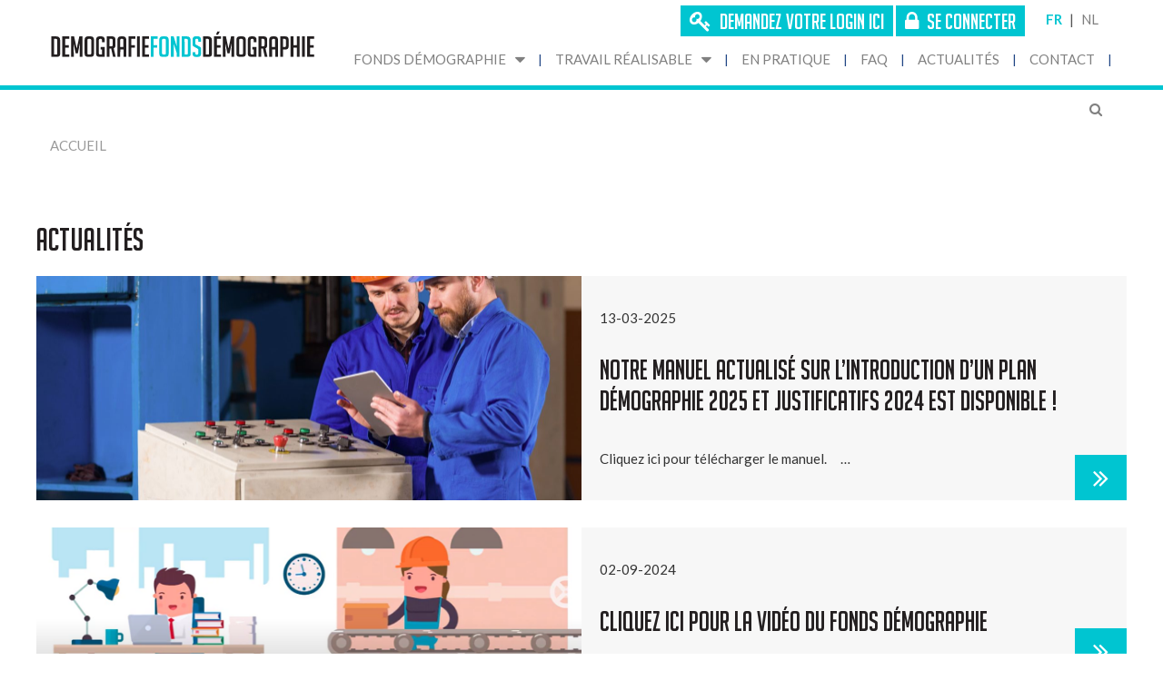

--- FILE ---
content_type: text/html; charset=utf-8
request_url: https://www.demografiefondsdemographie.be/fr/actualites/
body_size: 7414
content:

<!DOCTYPE html>
<html prefix="og: http://ogp.me/ns#" lang="fr-BE">
<head>
    
<!-- Global site tag (gtag.js) - Google Analytics -->
<script async src="https://www.googletagmanager.com/gtag/js?id=UA-86239375-1"></script>
<script>
    window.dataLayer = window.dataLayer || [];
    function gtag() { dataLayer.push(arguments); }
    gtag('js', new Date());
    gtag('config', 'UA-86239375-1');
</script>

<!--meta tags-->
<title>Actualit&#233;s | Fonds D&#233;mographie </title>
<meta name="viewport" content="width=device-width, initial-scale=1, maximum-scale=1">
<meta charset="UTF-8">
<meta name="description" content="" />
<meta name="keywords" content="" />
<link rel="alternate" lang="fr" href="http://www.demografiefondsdemographie.be/fr/" />
<link rel="alternate" lang="nl" href="http://www.demografiefondsdemographie.be/nl/" />

<!--icons-->
<link rel="apple-touch-icon" sizes="180x180" href="/Images/apple-touch-icon.png">
<link rel="icon" type="image/png" href="/Images/favicon-32x32.png" sizes="32x32">
<link rel="icon" type="image/png" href="/Images/favicon-16x16.png" sizes="16x16">
<link rel="mask-icon" href="/Images/safari-pinned-tab.svg" color="#5bbad5">
<link rel="shortcut icon" href="/Images/favicon.ico">

<!--meta tags for social media-->
<meta property="og:locale" content="fr-BE" />
<meta property="og:type" content="website" />
<meta property="og:title" content="Actualit&#233;s" />
<meta property="og:description" content="" />
<meta property="og:url" content="http://www.demografiefondsdemographie.be/fr/actualites/" />
<meta property="og:site_name" content="Fonds D&#233;mographie" />

<meta name="twitter:title" content="Actualit&#233;s" />
<meta name="twitter:card" content="summary" />
<meta name="twitter:description" content="" />

<meta name="theme-color" content="#ffffff">
<script type='application/ld+json'>
    {"@context":"http:\/\/schema.org","@type":"WebSite","@id":"#website","url":"https:\/\/www.demografiefondsdemographie.be\/","name":"Fonds D\u00e9mographie","potentialAction":{"@type":"SearchAction","target":"https:\/\/www.demografiefondsdemographie.be\/?s={search_term_string}","query-input":"required name=search_term_string"}}
</script>
    


<script type='text/javascript' src='/Scripts/jquery-1.9.1.min.js'></script>
<script type='text/javascript' src='/Scripts/moment.js'></script>
<script type='text/javascript' src='/Scripts/shared.js'></script>
    <link href="/DependencyHandler.axd?s=L0NvbnRlbnQvc2hpZnRuYXYuY3NzOy9Db250ZW50L2xpZ2h0LmNzczsvQ29udGVudC90b2FzdHIubWluLmNzczs&amp;t=Css&amp;cdv=616" type="text/css" rel="stylesheet"/><link href="https://fonts.googleapis.com/css?family=Lato%3A400%2C700&amp;#038;ver=4.6.6" type="text/css" rel="stylesheet"/><link href="https://maxcdn.bootstrapcdn.com/font-awesome/4.6.3/css/font-awesome.min.css?ver=4.6.6" type="text/css" rel="stylesheet"/><link href="/DependencyHandler.axd?s=L0NvbnRlbnQvYm9vdHN0cmFwLm1pbi5jc3M7L0NvbnRlbnQvYm9vdHN0cmFwLnJvdy5jc3M7&amp;t=Css&amp;cdv=616" type="text/css" rel="stylesheet"/><link href="https://unpkg.com/bootstrap-datepicker@1.9.0/dist/css/bootstrap-datepicker3.min.css" type="text/css" rel="stylesheet"/><link href="/DependencyHandler.axd?s=L0NvbnRlbnQvYXR5cGljLmNzczs&amp;t=Css&amp;cdv=616" type="text/css" rel="stylesheet"/><link href="https://cdn.datatables.net/1.10.20/css/jquery.dataTables.min.css" type="text/css" rel="stylesheet"/><link href="/DependencyHandler.axd?s=L0NvbnRlbnQvc2l0ZS5jc3M7L0NvbnRlbnQvcmVzcG9uc2l2ZS5jc3M7L0NvbnRlbnQvc2hpZnRuYXYtZHluYW1pYy5jc3M7L0NvbnRlbnQvY29udGFjdC5jc3M7L0NvbnRlbnQvc2ltcGxlTGlnaHRib3gubWluLmNzczs&amp;t=Css&amp;cdv=616" type="text/css" rel="stylesheet"/>
</head>

<body class="home">
    
<!-- #header -->
<header id="header" class="hidden-xs">
    <div class="container-fluid container-1200">
        <div class="row row-height row-no-padding">
            <div class="col-xs-3 col-xs-height vmiddle">
                <div class="logo">
                    <a href="http://www.demografiefondsdemographie.be/fr/" class="custom-logo-link" rel="home" itemprop="url">
                        <img src="/Images/header-logo.svg" class="custom-logo" alt="demografie-fonds-demographie" itemprop="logo" />
                    </a>
                </div>
            </div>
            <div class="col-xs-9 col-xs-height">
                <div id="header-top">
                    <div class="container-fluid container-1200 right">
                        <ul id="myspace-menu" class="horizontal">
                                <li>
                                    <a href="http://www.demografiefondsdemographie.be/fr/inscription/" class="btn btn-myspace bg-blue">
                                        <i class="fa fa-key"> </i> Demandez votre login ici
                                    </a>
                                </li>
                                <li style="margin-left:0px">
                                    <a href="http://www.demografiefondsdemographie.be/fr/connexion/" class="btn btn-myspace bg-blue">
                                        <i class="fa fa-lock"> </i> Se connecter
                                    </a>
                                </li>

                            <li>
                                <ul class="menu no-responsive horizontal pipe uppercase no-responsive">
                                    <li class="lang_sel_sel">
                                        <a href="http://www.demografiefondsdemographie.be/fr/actualites/">
                                            <span class="icl-lang-code">fr</span>
                                        </a>
                                    </li>
                                    <li class="lang_sel_other">
                                        <a href="http://www.demografiefondsdemographie.be/nl/actualiteit/">
                                            <span class="icl-lang-code">nl</span>
                                        </a>
                                    </li>
                                </ul>
                            </li>
                        </ul>
                    </div>
                </div>
                <div id="header-bottom">
                    <nav id="header-menu-container" class="menu-header-container">
                        <ul id="header-menu" class="horizontal">
                                <li class="menu-item menu-item-type-post_type menu-item-object-page menu-item-has-children">
                                    <a href="http://www.demografiefondsdemographie.be/fr/fonds-demographie/">Fonds D&#233;mographie</a>
                                    <ul class="sub-menu">
                                            <li class="menu-item menu-item-type-post_type menu-item-object-page"><a href="http://www.demografiefondsdemographie.be/fr/fonds-demographie/les-cct-et-autres-modalites-pratiques/">Les CCT et autres modalit&#233;s pratiques</a></li>
                                            <li class="menu-item menu-item-type-post_type menu-item-object-page"><a href="http://www.demografiefondsdemographie.be/fr/fonds-demographie/les-partenaires-sociaux/">LES PARTENAIRES SOCIAUX</a></li>
                                            <li class="menu-item menu-item-type-post_type menu-item-object-page"><a href="http://www.demografiefondsdemographie.be/fr/fonds-demographie/les-chiffres-cles-du-secteur/">Les chiffres cl&#233;s du secteur</a></li>
                                            <li class="menu-item menu-item-type-post_type menu-item-object-page"><a href="http://www.demografiefondsdemographie.be/fr/fonds-demographie/qui-sommes-nous/">Qui sommes-nous?</a></li>
                                    </ul>
                                </li>
                                <li class="menu-item menu-item-type-post_type menu-item-object-page menu-item-has-children">
                                    <a href="http://www.demografiefondsdemographie.be/fr/travail-realisable/">Travail r&#233;alisable</a>
                                    <ul class="sub-menu">
                                            <li class="menu-item menu-item-type-post_type menu-item-object-page"><a href="http://www.demografiefondsdemographie.be/fr/travail-realisable/travail/">Travail</a></li>
                                            <li class="menu-item menu-item-type-post_type menu-item-object-page"><a href="http://www.demografiefondsdemographie.be/fr/travail-realisable/sante/">Sant&#233;</a></li>
                                            <li class="menu-item menu-item-type-post_type menu-item-object-page"><a href="http://www.demografiefondsdemographie.be/fr/travail-realisable/competences/">Comp&#233;tences</a></li>
                                            <li class="menu-item menu-item-type-post_type menu-item-object-page"><a href="http://www.demografiefondsdemographie.be/fr/travail-realisable/gestion-de-carriere/">Gestion de carri&#232;re</a></li>
                                    </ul>
                                </li>
                                <li class="menu-item menu-item-type-post_type menu-item-object-page ">
                                    <a href="http://www.demografiefondsdemographie.be/fr/en-pratique/">En pratique</a>
                                    <ul class="sub-menu">
                                    </ul>
                                </li>
                                <li class="menu-item menu-item-type-post_type menu-item-object-page ">
                                    <a href="http://www.demografiefondsdemographie.be/fr/faq/">FAQ</a>
                                    <ul class="sub-menu">
                                    </ul>
                                </li>
                                <li class="menu-item menu-item-type-post_type menu-item-object-page ">
                                    <a href="http://www.demografiefondsdemographie.be/fr/actualites/">Actualit&#233;s</a>
                                    <ul class="sub-menu">
                                    </ul>
                                </li>
                                <li class="menu-item menu-item-type-post_type menu-item-object-page ">
                                    <a href="http://www.demografiefondsdemographie.be/fr/contact/">Contact</a>
                                    <ul class="sub-menu">
                                    </ul>
                                </li>

                            <li id="menu-search">
                                <a href="#"><i class="fa fa-search"></i></a>
                                <div class="sub-menu">
                                    <form action="http://www.demografiefondsdemographie.be/fr/zoek" method="GET" class="search-form" role="search">
                                        <input class="search-field" value="" name="q" type="text" placeholder="Rechercher">
                                        <button class="search-button" type="submit"><i class="fa fa-search"></i></button>
                                    </form>
                                </div>
                            </li>
                        </ul>
                    </nav>
                </div>
            </div>
        </div>
    </div>
</header>

<!-- ShiftNav Main Toggle -->
<div id="shiftnav-toggle-main" class="shiftnav-toggle-main-align-center shiftnav-toggle-edge-right shiftnav-toggle-icon-x shiftnav-toggle-main-align-center shiftnav-toggle-edge-right shiftnav-toggle-icon-x" data-shiftnav-target="shiftnav-main">
    <span id="shiftnav-toggle-main-button" class="shiftnav-toggle shiftnav-toggle-shiftnav-main shiftnav-toggle-burger" data-shiftnav-target="shiftnav-main">
        <i class="fa fa-bars"></i>
    </span>
    <span class="shiftnav-main-toggle-content shiftnav-toggle-main-block">

        <a href="#" class="custom-logo-link" rel="home" itemprop="url">
            <img src="/Images/header-logo.svg" class="custom-logo" alt="demografie-fonds-demographie" itemprop="logo" />
        </a>
    </span>
</div>

<div class="shiftnav shiftnav-nojs shiftnav-right-edge shiftnav-skin-light shiftnav-transition-standard" id="shiftnav-main" data-shiftnav-id="shiftnav-main">
    <div class="shiftnav-inner">
        <h3 class="shiftnav-menu-title shiftnav-site-title"><a href="http://www.demografiefondsdemographie.be/fr/">Fonds Démographie</a></h3>
        <div class="logo center">
            <a href="http://www.demografiefondsdemographie.be/fr/">
                <img src="/Images/header-logo.svg" alt="Fonds Démographie" />
            </a>
        </div>
        <nav id="header-top-mobile">
            <ul class="menu center no-responsive">
                <li>
                    <ul class="menu no-responsive horizontal pipe uppercase no-responsive" id="wpml-menu">
                        <li class="icl-fr lang_sel_sel">
                            <a href="http://www.demografiefondsdemographie.be/fr/actualites/">
                                <span class="icl-lang-code">fr</span>
                            </a>
                        </li>
                        <li class="icl-nl lang_sel_other">
                            <a href="http://www.demografiefondsdemographie.be/nl/actualiteit/">
                                <span class="icl-lang-code">nl</span>
                            </a>
                        </li>
                    </ul>
                </li>
                <li>+32 (0) 2 238 98 40</li>
                <li>
                    <a href="" class="btn btn-myspace bg-blue">
                        <i class="fa fa-lock"></i>
                        LE FONDS D&#201;MOGRAPHIE
                    </a>
                </li>
            </ul>
        </nav>
        <nav class="shiftnav-nav">
            <ul id="menu-header" class="shiftnav-menu shiftnav-targets-default shiftnav-targets-text-default shiftnav-targets-icon-default shiftnav-indent-subs">
                    <li class="menu-item menu-item-type-post_type menu-item-object-page menu-item-has-children shiftnav-sub-always shiftnav-depth-0">
                        <a href="http://www.demografiefondsdemographie.be/fr/fonds-demographie/" class="shiftnav-target">Fonds D&#233;mographie</a>
                        <ul class="sub-menu sub-menu-1">
                                <li class="menu-item menu-item-type-post_type menu-item-object-page shiftnav-depth-1">
                                    <a href="http://www.demografiefondsdemographie.be/fr/fonds-demographie/les-cct-et-autres-modalites-pratiques/" class="shiftnav-target">Les CCT et autres modalit&#233;s pratiques</a>
                                </li>
                                <li class="menu-item menu-item-type-post_type menu-item-object-page shiftnav-depth-1">
                                    <a href="http://www.demografiefondsdemographie.be/fr/fonds-demographie/les-partenaires-sociaux/" class="shiftnav-target">LES PARTENAIRES SOCIAUX</a>
                                </li>
                                <li class="menu-item menu-item-type-post_type menu-item-object-page shiftnav-depth-1">
                                    <a href="http://www.demografiefondsdemographie.be/fr/fonds-demographie/les-chiffres-cles-du-secteur/" class="shiftnav-target">Les chiffres cl&#233;s du secteur</a>
                                </li>
                                <li class="menu-item menu-item-type-post_type menu-item-object-page shiftnav-depth-1">
                                    <a href="http://www.demografiefondsdemographie.be/fr/fonds-demographie/qui-sommes-nous/" class="shiftnav-target">Qui sommes-nous?</a>
                                </li>
                        </ul>
                    </li>
                    <li class="menu-item menu-item-type-post_type menu-item-object-page menu-item-has-children shiftnav-sub-always shiftnav-depth-0">
                        <a href="http://www.demografiefondsdemographie.be/fr/travail-realisable/" class="shiftnav-target">Travail r&#233;alisable</a>
                        <ul class="sub-menu sub-menu-1">
                                <li class="menu-item menu-item-type-post_type menu-item-object-page shiftnav-depth-1">
                                    <a href="http://www.demografiefondsdemographie.be/fr/travail-realisable/travail/" class="shiftnav-target">Travail</a>
                                </li>
                                <li class="menu-item menu-item-type-post_type menu-item-object-page shiftnav-depth-1">
                                    <a href="http://www.demografiefondsdemographie.be/fr/travail-realisable/sante/" class="shiftnav-target">Sant&#233;</a>
                                </li>
                                <li class="menu-item menu-item-type-post_type menu-item-object-page shiftnav-depth-1">
                                    <a href="http://www.demografiefondsdemographie.be/fr/travail-realisable/competences/" class="shiftnav-target">Comp&#233;tences</a>
                                </li>
                                <li class="menu-item menu-item-type-post_type menu-item-object-page shiftnav-depth-1">
                                    <a href="http://www.demografiefondsdemographie.be/fr/travail-realisable/gestion-de-carriere/" class="shiftnav-target">Gestion de carri&#232;re</a>
                                </li>
                        </ul>
                    </li>
                    <li class="menu-item menu-item-type-post_type menu-item-object-page  shiftnav-depth-0">
                        <a href="http://www.demografiefondsdemographie.be/fr/en-pratique/" class="shiftnav-target">En pratique</a>
                        <ul class="sub-menu sub-menu-1">
                        </ul>
                    </li>
                    <li class="menu-item menu-item-type-post_type menu-item-object-page  shiftnav-depth-0">
                        <a href="http://www.demografiefondsdemographie.be/fr/faq/" class="shiftnav-target">FAQ</a>
                        <ul class="sub-menu sub-menu-1">
                        </ul>
                    </li>
                    <li class="menu-item menu-item-type-post_type menu-item-object-page  shiftnav-depth-0">
                        <a href="http://www.demografiefondsdemographie.be/fr/actualites/" class="shiftnav-target">Actualit&#233;s</a>
                        <ul class="sub-menu sub-menu-1">
                        </ul>
                    </li>
                    <li class="menu-item menu-item-type-post_type menu-item-object-page  shiftnav-depth-0">
                        <a href="http://www.demografiefondsdemographie.be/fr/contact/" class="shiftnav-target">Contact</a>
                        <ul class="sub-menu sub-menu-1">
                        </ul>
                    </li>
            </ul>
        </nav>
    </div>
</div>
    
<div id="main" role="main">
    <div class="container-fluid container-1200 bg-white">
        
    

<div class="padding-50 padding-lr-0" style="margin-bottom:1.5em">
    <div class="row flex">

        <div class="col-md-8" style="user-select:none;float: left;" id="breadcrumbs">
                        <a href="http://www.demografiefondsdemographie.be/fr?">Accueil </a>

        </div>

    </div>
</div>

        <div id="page-container">
            <div class="row">
                

<h1>Actualit&#233;s</h1>

<div id="group-news" class="loop-posts">




<article>
    <a href="http://www.demografiefondsdemographie.be/fr/actualites/manuel-sur-l-introduction-d-un-plan-demographie-2025-et-justificatifs-2024/">
        <div class="row flex row-no-padding news">
            <div class="col-xs-12 col-md-6 news-thumbnail imgNewsItem" alt="news item image " style="background-image:url(/media/nytbrxhp/shutterstock_371438950-resized-1200x675.jpg)">
            </div>
            <div class="col-xs-12 col-md-6 news-content">
                <div class="padding-20">
                    <p>13-03-2025 </p>
                    <h2>Notre manuel actualis&#233; sur l’introduction d’un plan d&#233;mographie 2025 et justificatifs 2024 est disponible !</h2>
                    <div class="news-excerpt">
                        <p>Cliquez ici pour télécharger le manuel.     &hellip;</p>
                    </div>
                    <div class="read-more">
                        <span class="btn btn-arrow btn-arrow-only bg-blue"></span>
                    </div>
                    <div class="clearfix"></div>
                </div>
            </div>
        </div>
    </a>
</article>


<article>
    <a href="http://www.demografiefondsdemographie.be/fr/actualites/fonds-demographie-2024/">
        <div class="row flex row-no-padding news">
            <div class="col-xs-12 col-md-6 news-thumbnail imgNewsItem" alt="news item image " style="background-image:url(/media/rwzl3fgs/demografiefondsdemographie.png)">
            </div>
            <div class="col-xs-12 col-md-6 news-content">
                <div class="padding-20">
                    <p>02-09-2024 </p>
                    <h2>Cliquez ici pour la vid&#233;o du fonds d&#233;mographie</h2>
                    <div class="news-excerpt">
                        <p></p>
                    </div>
                    <div class="read-more">
                        <span class="btn btn-arrow btn-arrow-only bg-blue"></span>
                    </div>
                    <div class="clearfix"></div>
                </div>
            </div>
        </div>
    </a>
</article>


<article>
    <a href="http://www.demografiefondsdemographie.be/fr/actualites/nouvelles-dispositons-demandes-du-teletravail/">
        <div class="row flex row-no-padding news">
            <div class="col-xs-12 col-md-6 news-thumbnail imgNewsItem" alt="news item image " style="background-image:url(/media/vqqfdw1c/telework.jpg)">
            </div>
            <div class="col-xs-12 col-md-6 news-content">
                <div class="padding-20">
                    <p>10-01-2023 </p>
                    <h2>Nouvelles dispositions demandes du t&#233;l&#233;travail</h2>
                    <div class="news-excerpt">
                        <p>De nouvelles dispositions ont été prises par les partenaires/interlocuteurs sociaux pour le traitement des demandes dans le cadre du télétravail. Vous trouverez de plus amples informations ici&hellip;</p>
                    </div>
                    <div class="read-more">
                        <span class="btn btn-arrow btn-arrow-only bg-blue"></span>
                    </div>
                    <div class="clearfix"></div>
                </div>
            </div>
        </div>
    </a>
</article>


<article>
    <a href="http://www.demografiefondsdemographie.be/fr/actualites/quelles-actions-se-trouvent-dans-les-nouveaux-plans-approuves-juin-2022/">
        <div class="row flex row-no-padding news">
            <div class="col-xs-12 col-md-6 news-thumbnail imgNewsItem" alt="news item image " style="background-image:url(/media/4sibax01/slider-home-2-1024x370.jpg)">
            </div>
            <div class="col-xs-12 col-md-6 news-content">
                <div class="padding-20">
                    <p>06-12-2022 </p>
                    <h2>Quelles actions se trouvent dans les nouveaux plans approuv&#233;s?</h2>
                    <div class="news-excerpt">
                        <p>Jusqu’à présent plusieurs plans démographie ont été approuvés par le comité de gestion.Vous trouvez ici un résumé des actions dans ces plans.&hellip;</p>
                    </div>
                    <div class="read-more">
                        <span class="btn btn-arrow btn-arrow-only bg-blue"></span>
                    </div>
                    <div class="clearfix"></div>
                </div>
            </div>
        </div>
    </a>
</article>


<article>
    <a href="http://www.demografiefondsdemographie.be/fr/actualites/manuel-sur-l-introduction-d-un-plan-demographie-2022-et-justificatifs-2021/">
        <div class="row flex row-no-padding news">
            <div class="col-xs-12 col-md-6 news-thumbnail imgNewsItem" alt="news item image " style="background-image:url(/media/nytbrxhp/shutterstock_371438950-resized-1200x675.jpg)">
            </div>
            <div class="col-xs-12 col-md-6 news-content">
                <div class="padding-20">
                    <p>22-04-2022 </p>
                    <h2>Notre manuel actualis&#233; sur l’introduction d’un plan d&#233;mographie 2022 et justificatifs 2021 est disponible !</h2>
                    <div class="news-excerpt">
                        <p>Cliquez ici pour télécharger le manuel.     &hellip;</p>
                    </div>
                    <div class="read-more">
                        <span class="btn btn-arrow btn-arrow-only bg-blue"></span>
                    </div>
                    <div class="clearfix"></div>
                </div>
            </div>
        </div>
    </a>
</article>


<article>
    <a href="http://www.demografiefondsdemographie.be/fr/actualites/quelles-actions-se-trouvent-dans-les-nouveaux-plans-approuves-1/">
        <div class="row flex row-no-padding news">
            <div class="col-xs-12 col-md-6 news-thumbnail imgNewsItem" alt="news item image " style="background-image:url(/media/fqddx4l3/shutterstock_255827134-1200x675.jpg)">
            </div>
            <div class="col-xs-12 col-md-6 news-content">
                <div class="padding-20">
                    <p>03-11-2021 </p>
                    <h2>Quelles actions se trouvent dans les nouveaux plans approuv&#233;s?</h2>
                    <div class="news-excerpt">
                        <p>Jusqu’à présent plusieurs plans démographie ont été approuvés par le comité de gestion.Vous trouvez ici un résumé des actions dans ces plans.&hellip;</p>
                    </div>
                    <div class="read-more">
                        <span class="btn btn-arrow btn-arrow-only bg-blue"></span>
                    </div>
                    <div class="clearfix"></div>
                </div>
            </div>
        </div>
    </a>
</article>
    <!-- Paging -->
    <nav class="navigation pagination" role="navigation">
        <h2 class="screen-reader-text">Navigation des articles</h2>
        <div class="nav-links">

            <a class='page-numbers current' href='http://www.demografiefondsdemographie.be/fr/actualites?page=1&amp;size=6'><span class="meta-nav"> </span>1</a>
            <a class='page-numbers ' href='http://www.demografiefondsdemographie.be/fr/actualites?page=2&amp;size=6'><span class="meta-nav"> </span>2</a>
            <a class='page-numbers ' href='http://www.demografiefondsdemographie.be/fr/actualites?page=3&amp;size=6'><span class="meta-nav"> </span>3</a>
            <a class='page-numbers ' href='http://www.demografiefondsdemographie.be/fr/actualites?page=4&amp;size=6'><span class="meta-nav"> </span>4</a>
            <a class='page-numbers ' href='http://www.demografiefondsdemographie.be/fr/actualites?page=5&amp;size=6'><span class="meta-nav"> </span>5</a>

            <a class="next page-numbers" href='http://www.demografiefondsdemographie.be/fr/actualites?page=2&amp;size=6'>Page suivante</a>
        </div>
    </nav>
</div>

            </div>
        </div>
    </div>
</div>
    
<footer id="footer" class="bg-gray">

    <!-- Important links section -->
    <div class="container-fluid container-1200">
        <div class="padding-50 padding-lr-0">
            <div class="row">
                <div class="col-xs-12 col-sm-4">
                    <nav>
                        <ul class="menu no-responsive">
                                <li class="menu-item menu-item-type-post_type menu-item-object-page">
                                    <a href="http://www.demografiefondsdemographie.be/fr/fonds-demographie/les-cct-et-autres-modalites-pratiques/">Les CCT et autres modalit&#233;s pratiques</a>
                                </li>
                                <li class="menu-item menu-item-type-post_type menu-item-object-page">
                                    <a href="http://www.demografiefondsdemographie.be/fr/fonds-demographie/les-partenaires-sociaux/">LES PARTENAIRES SOCIAUX</a>
                                </li>
                                <li class="menu-item menu-item-type-post_type menu-item-object-page">
                                    <a href="http://www.demografiefondsdemographie.be/fr/fonds-demographie/les-chiffres-cles-du-secteur/">Les chiffres cl&#233;s du secteur</a>
                                </li>
                                <li class="menu-item menu-item-type-post_type menu-item-object-page">
                                    <a href="http://www.demografiefondsdemographie.be/fr/fonds-demographie/qui-sommes-nous/">Qui sommes-nous?</a>
                                </li>
                        </ul>
                    </nav>
                </div>
                <div class="col-xs-12 col-sm-4">
                    <nav>
                        <ul class="menu no-responsive">
                            <li class="menu-item menu-item-type-post_type menu-item-object-page">
                                <a href="http://www.demografiefondsdemographie.be/fr/travail-realisable/"> Travail r&#233;alisable</a>
                                <ul class="sub-menu">
                                        <li class="menu-item menu-item-type-post_type menu-item-object-page">
                                            <a href="http://www.demografiefondsdemographie.be/fr/travail-realisable/travail/"> Travail</a>
                                        </li>
                                        <li class="menu-item menu-item-type-post_type menu-item-object-page">
                                            <a href="http://www.demografiefondsdemographie.be/fr/travail-realisable/sante/"> Sant&#233;</a>
                                        </li>
                                        <li class="menu-item menu-item-type-post_type menu-item-object-page">
                                            <a href="http://www.demografiefondsdemographie.be/fr/travail-realisable/competences/"> Comp&#233;tences</a>
                                        </li>
                                        <li class="menu-item menu-item-type-post_type menu-item-object-page">
                                            <a href="http://www.demografiefondsdemographie.be/fr/travail-realisable/gestion-de-carriere/"> Gestion de carri&#232;re</a>
                                        </li>
                                </ul>
                            </li>
                        </ul>
                    </nav>
                </div>
                <div class="col-xs-12 col-sm-4">
                    <nav>
                        <ul class="menu no-responsive">
                                <li class="menu-item menu-item-type-post_type menu-item-object-page">
                                    <a href="http://www.demografiefondsdemographie.be/fr/actualites/">Actualit&#233;s</a>
                                </li>
                                <li class="menu-item menu-item-type-post_type menu-item-object-page">
                                    <a href="http://www.demografiefondsdemographie.be/fr/faq/">FAQ</a>
                                </li>
                                <li class="menu-item menu-item-type-post_type menu-item-object-page">
                                    <a href="http://www.demografiefondsdemographie.be/fr/contact/">Contact</a>
                                </li>
                        </ul>
                    </nav>
                </div>
            </div>
        </div>
    </div>

    <!-- Company info section -->
    <div class="bg-black">
        <div class="container-fluid container-1200">
            <div class="padding-50 padding-lr-0">
                <div class="logo">
                    <a href="/">
                        <img src="/Images/footer-logo.svg" alt="Demografie Fonds Démographie" />
                    </a>
                </div>
                <div class="row">
                    <div class="col-xs-12 col-md-8">
                        <p style="padding-bottom:15px;"><i class="fa fa-map-marker"></i> Bluepoint Building - Boulevard A. Reyers 70 - 1030  Bruxelles </p>
                        <p style="padding-bottom:15px;"><a href=mailto:office@fondsdemographie.be><i style="font-size:1.6em" class="fa fa-envelope"></i>office@fondsdemographie.be </a></p>
                        <p><i class="fa fa-phone"></i> +32 (0) 2 238 98 40</p>
                    </div>
                    <div class="col-xs-12 col-md-4">
                        <p style="padding-bottom:15px;"><a href="http://www.demografiefondsdemographie.be/fr/politique-de-vie-privee/"><i class="fa fa-lock "></i>POLITIQUE DE VIE PRIV&#201;E</a></p>
                        <p><a href="http://www.demografiefondsdemographie.be/fr/politique-relative-aux-cookies/"><i style="font-size:1.6em" class="fa fa-file-text-o"></i>POLITIQUE RELATIVE AUX COOKIES</a></p>
                    </div>
                </div>
            </div>
        </div>
    </div>
    <!-- Copyright section -->
    <div class="container-fluid container-1200">
        <p>
            Copyright © 2026 - Tous droits r&#233;serv&#233;s
        </p>
    </div>
</footer>



    
    
<div id="cookieConsent">
    Ce site web utilise des cookies. <a href="http://www.demografiefondsdemographie.be/fr/politique-relative-aux-cookies/" target="_blank">Lire la suite</a>. <a class="cookieConsentOK">Accord</a>
</div>
    <script src="/DependencyHandler.axd?s=[base64]&amp;t=Javascript&amp;cdv=616" type="text/javascript"></script>
</body>
</html>
<script>
    $(document).ready(function () {
        if (window.location.protocol.indexOf('https') == 0) {
            var el = document.createElement('meta')
            el.setAttribute('http-equiv', 'Content-Security-Policy')
            el.setAttribute('content', 'upgrade-insecure-requests')
            document.head.append(el)
        }
    })
</script>

--- FILE ---
content_type: text/css
request_url: https://www.demografiefondsdemographie.be/DependencyHandler.axd?s=L0NvbnRlbnQvc2hpZnRuYXYuY3NzOy9Db250ZW50L2xpZ2h0LmNzczsvQ29udGVudC90b2FzdHIubWluLmNzczs&t=Css&cdv=616
body_size: 6586
content:

.shiftnav-wrap,body.shiftnav-lock.shiftnav-open{overflow:hidden }.shiftnav,.shiftnav *,.shiftnav-toggle,.shiftnav-toggle *{-webkit-box-sizing:border-box;-moz-box-sizing:border-box;-ms-box-sizing:border-box;-o-box-sizing:border-box;box-sizing:border-box;line-height:1.3em;-webkit-tap-highlight-color:transparent;padding:0;margin:0;background:none }.shiftnav-wrap{padding:0;margin:0;background:0 0;position:relative;max-width:100% }body.shiftnav-lock-x.shiftnav-enabled{overflow-x:hidden }body.shiftnav-transition{overflow:visible }.shiftnav,.shiftnav-inner{height:100%;overflow-y:auto;overflow-x:hidden }.shiftnav-toggle{cursor:pointer }#shiftnav-toggle-main{position:fixed;left:0;width:100%;max-width:100%;box-sizing:border-box;padding:0 10px;z-index:500000;transition:transform .5s;text-align:center;background:#1D1D20;color:#eee }#shiftnav-toggle-main,.shiftnav-fixed-left,.shiftnav-fixed-right{top:0;-webkit-transition:-webkit-transform .5s;-moz-transition:-moz-transform .5s;-ms-transition:-ms-transform .5s;-o-transition:-o-transform .5s }#shiftnav-toggle-main.shiftnav-toggle-position-absolute{position:absolute }#shiftnav-toggle-main.shiftnav-toggle-main-align-left{text-align:left }#shiftnav-toggle-main.shiftnav-toggle-main-align-right{text-align:right }#shiftnav-toggle-main a{color:inherit;text-decoration:none }#shiftnav-toggle-main .shiftnav-main-toggle-content-after > *,#shiftnav-toggle-main .shiftnav-main-toggle-content-before > *{position:relative;z-index:20 }#shiftnav-toggle-main .shiftnav-main-toggle-content-before{float:left }#shiftnav-toggle-main .shiftnav-main-toggle-content-after{float:right }#shiftnav-toggle-main .shiftnav-main-toggle-content{padding:16px 40px }#shiftnav-toggle-main.shiftnav-toggle-main-align-center .shiftnav-main-toggle-content{width:100%;box-sizing:border-box;position:absolute;left:0 }.shiftnav-toggle-main-block{padding:16px 20px;display:inline-block }.shiftnav-toggle-main-ontop{position:relative;z-index:20 }#shiftnav-toggle-main .shiftnav-toggle-burger,#shiftnav-toggle-main.shiftnav-toggle-main-entire-bar:before{float:left;content:'\f0c9';font-family:FontAwesome;padding:16px 20px;margin-left:-10px;position:relative;z-index:20 }.shiftnav-open #shiftnav-toggle-main.shiftnav-toggle-icon-x .shiftnav-toggle-burger .fa:before,.shiftnav-open #shiftnav-toggle-main.shiftnav-toggle-main-entire-bar.shiftnav-toggle-icon-x:before{content:'\f00d' }#shiftnav-toggle-main.shiftnav-toggle-edge-right .shiftnav-toggle-burger,#shiftnav-toggle-main.shiftnav-toggle-edge-right.shiftnav-toggle-main-entire-bar:before,.shiftnav-open-right #shiftnav-toggle-main.shiftnav-toggle-main-entire-bar:before{float:right;padding-left:20px }.shiftnav-open-left #shiftnav-toggle-main.shiftnav-toggle-edge-right .shiftnav-toggle-burger .fa:before,.shiftnav-open-left #shiftnav-toggle-main.shiftnav-toggle-edge-right:before{float:left;padding-left:0;padding-right:20px }.shiftnav-force #shiftnav-toggle-main{display:block !important }.shiftnav-toggle-style-default{background:#333;color:#eee;padding:10px }.shiftnav-toggle-style-default:hover{background:#222;color:#ddd }.shiftnav-toggle-style-default .fa{margin-right:5px }.shiftnav-toggle-button{display:inline-block;padding:10px 15px;background:#444;color:#eee }.shiftnav-toggle-button:hover{display:inline-block;padding:10px 15px;background:#222;color:#eee }.shiftnav-toggle-button .fa{margin-right:3px }.shiftnav-fixed-left,.shiftnav-fixed-right{position:fixed;z-index:9999999;transition:transform .5s }.shiftnav-fixed-right{right:0 }.shiftnav-fixed-left{left:0 }.admin-bar .shiftnav-fixed-left,.admin-bar .shiftnav-fixed-right{top:32px }@media screen and (max-width:782px){.admin-bar .shiftnav-fixed-left,.admin-bar .shiftnav-fixed-right{top:46px }}.shiftnav-open .shiftnav-toggle .shiftnav-icon-toggler:before,.shiftnav-open-left .shiftnav-toggle .shiftnav-icon-toggler-left:before,.shiftnav-open-right .shiftnav-toggle .shiftnav-icon-toggler-right:before{content:"\f00d" }.shiftnav-open.shiftnav-open-left #shiftnav-toggle-main,.shiftnav-open.shiftnav-open-left .shiftnav-wrap,.shiftnav-open.shiftnav-open-left > .shiftnav-fixed-left{-webkit-transform:translateX(290px);-moz-transform:translateX(290px);-ms-transform:translateX(290px);-o-transform:translateX(290px);transform:translateX(290px) }.shiftnav-open.shiftnav-open-right #shiftnav-toggle-main,.shiftnav-open.shiftnav-open-right .shiftnav-wrap,.shiftnav-open.shiftnav-open-right > .shiftnav-fixed-right{-webkit-transform:translateX(-290px);-moz-transform:translateX(-290px);-ms-transform:translateX(-290px);-o-transform:translateX(-290px);transform:translateX(-290px) }@media screen and (min-width:767px){.shiftnav-open #shiftnav-toggle-main{-webkit-transition-delay:.02s;-moz-transition-delay:.02s;-ms-transition-delay:.02s;-o-transition-delay:.02s;transition-delay:.02s }}body.admin-bar #shiftnav-toggle-main,body.admin-bar .shiftnav{top:32px }body.admin-bar .shiftnav{padding-bottom:32px }@media screen and (min-width:600px) and (max-width:782px){body.admin-bar #shiftnav-toggle-main,body.admin-bar .shiftnav{top:46px }body.admin-bar .shiftnav{padding-bottom:46px }}@media screen and (max-width:600px){body.admin-bar #shiftnav-toggle-main,body.admin-bar .shiftnav{top:0 }body.admin-bar .shiftnav{padding-bottom:0 }html #shiftnav-toggle-main ~ #wpadminbar{top:54px }}.shiftnav-wrap{left:0;z-index:250;padding-top:1px;margin-top:-1px;transition:transform .5s }.shiftnav,.shiftnav-wrap{top:0;-webkit-transition:-webkit-transform .5s;-moz-transition:-moz-transform .5s;-ms-transition:-ms-transform .5s;-o-transition:-o-transform .5s }.shiftnav-open .shiftnav-wrap{height:100% }@media screen and (min-width:767px){.shiftnav-open .shiftnav-wrap{-webkit-transition-delay:.02s;-moz-transition-delay:.02s;-ms-transition-delay:.02s;-o-transition-delay:.02s;transition-delay:.02s }}.shiftnav:after{content:' ';display:block;position:absolute;right:-15px;top:0;height:100%;width:15px;background:0 0;-webkit-box-shadow:0 0 15px rgba(0,0,0,.8);-moz-box-shadow:0 0 15px rgba(0,0,0,.8);-ms-box-shadow:0 0 15px rgba(0,0,0,.8);-o-box-shadow:0 0 15px rgba(0,0,0,.8);box-shadow:0 0 15px rgba(0,0,0,.8);z-index:10000 }.shiftnav,.shiftnav-no-transforms .shiftnav{width:290px }.shiftnav.shiftnav-right-edge:after{left:-15px;right:auto }.shiftnav-no-transforms .shiftnav:after{display:none !important }.shiftnav.shiftnav-nojs{display:none }.shiftnav{position:fixed;background:#fff;z-index:600000;transition:transform .5s }.shiftnav-inner{-webkit-overflow-scrolling:touch }.shiftnav.shiftnav-left-edge{left:0;-webkit-transform:translateX(-100%);-moz-transform:translateX(-100%);-ms-transform:translateX(-100%);-o-transform:translateX(-100%);transform:translateX(-100%) }.shiftnav.shiftnav-right-edge{right:0;-webkit-transform:translateX(100%);-moz-transform:translateX(100%);-ms-transform:translateX(100%);-o-transform:translateX(100%);transform:translateX(100%) }.shiftnav-open .shiftnav.shiftnav-open-target{-webkit-transform:translateX(0);-moz-transform:translateX(0);-ms-transform:translateX(0);-o-transform:translateX(0);transform:translateX(0) }.shiftnav-no-transforms .shiftnav.shiftnav-left-edge{left:-290px }.shiftnav-no-transforms.shiftnav-open .shiftnav.shiftnav-open-target.shiftnav-left-edge{left:0 }.shiftnav-no-transforms .shiftnav.shiftnav-right-edge{left:auto;right:-290px }.shiftnav-no-transforms.shiftnav-open .shiftnav.shiftnav-open-target.shiftnav-right-edge{right:0 }.shiftnav-no-transforms #shiftnav-toggle-main,.shiftnav-no-transforms .shiftnav{-webkit-transition:none;-moz-transition:none;-ms-transition:none;-o-transition:none;transition:none }.shiftnav-no-transforms.shiftnav-open-left #shiftnav-toggle-main{left:290px }.shiftnav-no-transforms.shiftnav-open-right #shiftnav-toggle-main{left:auto;right:290px }.shiftnav-no-transforms #shiftnav-toggle-main,.shiftnav-no-transforms .shiftnav-wrap{-webkit-transform:none !important;-moz-transform:none !important;-ms-transform:none !important;-o-transform:none !important;transform:none !important }.shiftnav-no-transforms .shiftnav-inner{padding-top:30px }.shiftnav .shiftnav-menu-title{font-size:30px;text-align:center;padding:40px 25px;font-weight:400;margin:0;color:inherit }.shiftnav-menu-title a,.shiftnav-menu-title a:hover,.shiftnav-menu-title a:visited{color:inherit;text-decoration:none }.shiftnav .shiftnav-menu-image-padded{padding:25px }.shiftnav .shiftnav-menu-image a{display:block }.shiftnav .shiftnav-menu-image img{max-width:100%;height:auto }.shiftnav ul.shiftnav-menu{position:relative;clear:both;overflow:hidden }.shiftnav ul.shiftnav-menu,.shiftnav ul.shiftnav-menu ul.sub-menu{list-style:none;margin:0;padding:0 }.shiftnav ul.shiftnav-menu li.menu-item{position:relative;margin:0;padding:0;background:none;list-style-type:none;z-index:30 }.shiftnav ul.shiftnav-menu li.menu-item > .shiftnav-target,.shiftnav ul.shiftnav-menu li.shiftnav-retract > .shiftnav-target{display:block;padding:6px 25px;line-height:300%;text-decoration:none;position:relative;cursor:pointer;-webkit-transition:.2s all ease;-moz-transition:.2s all ease;-ms-transition:.2s all ease;-o-transition:.2s all ease;transition:.2s all ease }.shiftnav ul.shiftnav-menu li.menu-item.shiftnav-has-icon > .shiftnav-target > i.shiftnav-icon{margin-right:.8em;font-size:150%;vertical-align:middle;line-height:inherit;width:1.2em;text-align:center }.shiftnav ul.shiftnav-menu li.menu-item.shiftnav-has-icon > .shiftnav-target > i.shiftnav-icon:before{vertical-align:top }.shiftnav ul.shiftnav-menu.shiftnav-targets-icon-enormous li.menu-item.shiftnav-has-icon > .shiftnav-target > i.shiftnav-icon:before,.shiftnav ul.shiftnav-menu.shiftnav-targets-icon-large li.menu-item.shiftnav-has-icon > .shiftnav-target > i.shiftnav-icon:before{vertical-align:middle }.shiftnav ul.shiftnav-menu li.menu-item.shiftnav-has-icon > .shiftnav-target > span.shiftnav-target-text{vertical-align:middle;display:inline-block;line-height:inherit }.shiftnav ul.shiftnav-menu li.shiftnav-retract,.shiftnav ul.shiftnav-menu li.shiftnav-sub-shift li.shiftnav-active ~ li.shiftnav-retract{display:none;margin:0 }.shiftnav ul.shiftnav-menu li.shiftnav-sub-shift > .sub-menu > li.shiftnav-retract{display:block }.shiftnav ul.shiftnav-menu.shiftnav-targets-medium li.menu-item > .shiftnav-target{padding-top:10px !important;padding-bottom:10px !important }.shiftnav ul.shiftnav-menu.shiftnav-targets-large li.menu-item > .shiftnav-target{padding-top:16px !important;padding-bottom:16px !important }.shiftnav ul.shiftnav-menu.shiftnav-targets-enormous li.menu-item > .shiftnav-target{padding-top:24px !important;padding-bottom:24px !important }.shiftnav ul.shiftnav-menu.shiftnav-targets-text-small li.menu-item > .shiftnav-target{font-size:12px !important }.shiftnav ul.shiftnav-menu.shiftnav-targets-text-medium li.menu-item > .shiftnav-target{font-size:14px !important }.shiftnav ul.shiftnav-menu.shiftnav-targets-text-large li.menu-item > .shiftnav-target{font-size:16px !important }.shiftnav ul.shiftnav-menu.shiftnav-targets-text-enormous li.menu-item > .shiftnav-target{font-size:22px !important }.shiftnav ul.shiftnav-menu.shiftnav-targets-icon-small li.menu-item > .shiftnav-target > i.shiftnav-icon{font-size:100% !important }.shiftnav ul.shiftnav-menu.shiftnav-targets-icon-medium li.menu-item > .shiftnav-target > i.shiftnav-icon{font-size:140% !important }.shiftnav ul.shiftnav-menu.shiftnav-targets-icon-large li.menu-item > .shiftnav-target > i.shiftnav-icon{font-size:180% !important }.shiftnav ul.shiftnav-menu.shiftnav-targets-icon-enormous li.menu-item > .shiftnav-target > i.shiftnav-icon{font-size:250% !important }.shiftnav ul.shiftnav-menu.shiftnav-indent-subs li.shiftnav-sub-always ul.sub-menu li.menu-item > a{padding-left:50px }.shiftnav ul.shiftnav-menu.shiftnav-indent-subs li.shiftnav-sub-always ul.sub-menu ul.sub-menu li.menu-item > a{padding-left:75px }.shiftnav ul.shiftnav-menu.shiftnav-indent-subs li.shiftnav-sub-always ul.sub-menu ul.sub-menu ul.sub-menu li.menu-item > a{padding-left:100px }@media only screen and (max-width:960px){#shiftnav-toggle-main{font-size:16px }}@media only screen and (max-width:479px){.shiftnav{width:320px;max-width:90% }.shiftnav-open.shiftnav-open-left #shiftnav-toggle-main,.shiftnav-open.shiftnav-open-left .shiftnav-fixed-left,.shiftnav-open.shiftnav-open-left .shiftnav-wrap{-webkit-transform:translateX(320px);-moz-transform:translateX(320px);-ms-transform:translateX(320px);-o-transform:translateX(320px);transform:translateX(320px) }.shiftnav-open.shiftnav-open-right #shiftnav-toggle-main,.shiftnav-open.shiftnav-open-right .shiftnav-fixed-right,.shiftnav-open.shiftnav-open-right .shiftnav-wrap{-webkit-transform:translateX(-320px);-moz-transform:translateX(-320px);-ms-transform:translateX(-320px);-o-transform:translateX(-320px);transform:translateX(-320px) }.shiftnav .shiftnav-menu-title{font-size:30px;text-align:center;padding:20px 0;font-weight:400;margin:0 }}@media only screen and (max-width:374px){.shiftnav{width:305px;max-width:90% }.shiftnav-open.shiftnav-open-left #shiftnav-toggle-main,.shiftnav-open.shiftnav-open-left .shiftnav-fixed-left,.shiftnav-open.shiftnav-open-left .shiftnav-wrap{-webkit-transform:translateX(305px);-moz-transform:translateX(305px);-ms-transform:translateX(305px);-o-transform:translateX(305px);transform:translateX(305px) }.shiftnav-open.shiftnav-open-right #shiftnav-toggle-main,.shiftnav-open.shiftnav-open-right .shiftnav-fixed-right,.shiftnav-open.shiftnav-open-right .shiftnav-wrap{-webkit-transform:translateX(-305px);-moz-transform:translateX(-305px);-ms-transform:translateX(-305px);-o-transform:translateX(-305px);transform:translateX(-305px) }}@media only screen and (max-width:359px){.shiftnav{width:265px;max-width:90% }.shiftnav-open.shiftnav-open-left #shiftnav-toggle-main,.shiftnav-open.shiftnav-open-left .shiftnav-fixed-left,.shiftnav-open.shiftnav-open-left .shiftnav-wrap{-webkit-transform:translateX(265px);-moz-transform:translateX(265px);-ms-transform:translateX(265px);-o-transform:translateX(265px);transform:translateX(265px) }.shiftnav-open.shiftnav-open-right #shiftnav-toggle-main,.shiftnav-open.shiftnav-open-right .shiftnav-fixed-right,.shiftnav-open.shiftnav-open-right .shiftnav-wrap{-webkit-transform:translateX(-265px);-moz-transform:translateX(-265px);-ms-transform:translateX(-265px);-o-transform:translateX(-265px);transform:translateX(-265px) }}@media only screen and (max-width:319px){.shiftnav{width:230px;max-width:90% }.shiftnav-open.shiftnav-open-left #shiftnav-toggle-main,.shiftnav-open.shiftnav-open-left .shiftnav-fixed-left,.shiftnav-open.shiftnav-open-left .shiftnav-wrap{-webkit-transform:translateX(230px);-moz-transform:translateX(230px);-ms-transform:translateX(230px);-o-transform:translateX(230px);transform:translateX(230px) }.shiftnav-open.shiftnav-open-right #shiftnav-toggle-main,.shiftnav-open.shiftnav-open-right .shiftnav-fixed-right,.shiftnav-open.shiftnav-open-right .shiftnav-wrap{-webkit-transform:translateX(-230px);-moz-transform:translateX(-230px);-ms-transform:translateX(-230px);-o-transform:translateX(-230px);transform:translateX(-230px) }}.shiftnav.shiftnav-expandable-submenus ul.shiftnav-menu li.menu-item-has-children > .shiftnav-target{padding-right:35px;-webkit-user-select:none !important }.shiftnav.shiftnav-expandable-submenus ul.shiftnav-menu li.menu-item-has-children > .shiftnav-target:after{content:"\f107";display:inline-block;font-family:FontAwesome;font-style:normal;font-weight:400;line-height:1;-webkit-font-smoothing:antialiased;-moz-osx-font-smoothing:grayscale;position:absolute;right:15px }.shiftnav.shiftnav-expandable-submenus ul.shiftnav-menu li.menu-item-has-children.shiftnav-active > a.shiftnav-target:after,.shiftnav.shiftnav-expandable-submenus ul.shiftnav-menu ul.sub-menu li.menu-item-has-children.shiftnav-active > a.shiftnav-target:after{content:"\f0c1" }.shiftnav.shiftnav-transition-standard ul.shiftnav-menu ul.sub-menu,.shiftnav.shiftnav-transition-standard ul.shiftnav-menu ul.sub-menu ul.sub-menu{-webkit-transition:all .3s ease .1s;-moz-transition:all .3s ease .1s;-ms-transition:all .3s ease .1s;-o-transition:all .3s ease .1s;transition:all .3s ease .1s }.shiftnav li.menu-item .shiftnav-submenu-activation{position:absolute;display:block;top:0;right:0;padding:0 20px;height:100%;width:50px;cursor:pointer;z-index:100;text-align:center }.shiftnav .shiftnav-submenu-activation i.fa{position:absolute;top:50%;margin-top:-7px;left:50%;margin-left:-5px }.shiftnav ul.shiftnav-menu li.menu-item.shiftnav-active > *,.shiftnav ul.shiftnav-menu li.menu-item.shiftnav-in-transition > *{z-index:40 }.shiftnav ul.shiftnav-menu li.menu-item.shiftnav-active > ul.sub-menu,.shiftnav ul.shiftnav-menu li.menu-item.shiftnav-in-transition > ul.sub-menu{z-index:50 }.shiftnav ul.shiftnav-menu li.menu-item.shiftnav-sub-shift{overflow:hidden }.shiftnav ul.shiftnav-menu li.menu-item.shiftnav-sub-shift.shiftnav-active,.shiftnav ul.shiftnav-menu li.menu-item.shiftnav-sub-shift.shiftnav-in-transition{z-index:40;top:0;width:100%;overflow:visible }.shiftnav ul.shiftnav-menu li.menu-item.shiftnav-sub-shift.shiftnav-active > .shiftnav-submenu-activation,.shiftnav ul.shiftnav-menu li.menu-item.shiftnav-sub-shift.shiftnav-in-transition > .shiftnav-submenu-activation{-webkit-transform:translateX(100%);-moz-transform:translateX(100%);-ms-transform:translateX(100%);transform:translateX(100%) }.shiftnav li.menu-item.shiftnav-sub-shift .shiftnav-submenu-activation{height:100%;-webkit-transform:translateX(0);-moz-transform:translateX(0);-ms-transform:translateX(0);transform:translateX(0);-webkit-transition:-webkit-transform .5s;-moz-transition:-moz-transform .5s;-ms-transition:-ms-transform .5s;-o-transition:-o-transform .5s;transition:transform .5s }.shiftnav ul.shiftnav-menu li.menu-item.shiftnav-active > .shiftnav-submenu-activation{transition-duration:.2s }.shiftnav ul.shiftnav-menu li.menu-item.shiftnav-sub-shift > ul.sub-menu{position:absolute;min-height:100%;top:auto;width:100%;height:0;overflow:hidden;-webkit-transform:translateX(-100%);-moz-transform:translateX(-100%);-ms-transform:translateX(-100%);-o-transform:translateX(-100%);transform:translateX(-100%);-webkit-transition:-webkit-transform .5s;-moz-transition:-moz-transform .5s;-ms-transition:-ms-transform .5s;-o-transition:-o-transform .5s;transition:transform .5s }.shiftnav ul.shiftnav-menu li.menu-item.shiftnav-sub-shift.shiftnav-active > ul.sub-menu,.shiftnav.shiftnav-nojs ul.shiftnav-menu li.menu-item.shiftnav-sub-shift:hover > ul.sub-menu{position:relative;height:auto;overflow:hidden;-webkit-transform:translateX(0);-moz-transform:translateX(0);-ms-transform:translateX(0);-o-transform:translateX(0);transform:translateX(0) }.shiftnav.shiftnav-sub-shift-active ul.shiftnav-menu ul.shiftnav-sub-active > li.menu-item,.shiftnav.shiftnav-sub-shift-active ul.shiftnav-menu > li.menu-item{left:100%;position:absolute;width:100% }.shiftnav.shiftnav-sub-shift-active ul.shiftnav-menu li.menu-item.shiftnav-active,.shiftnav.shiftnav-sub-shift-active ul.shiftnav-menu ul.shiftnav-sub-active.shiftnav-sub-active-current > li.menu-item,.shiftnav.shiftnav-sub-shift-active ul.shiftnav-menu ul.shiftnav-sub-active > li.menu-item.shiftnav-active{left:0;position:relative }.shiftnav-sub-shift-active ul.shiftnav-menu{overflow:visible }.shiftnav li.menu-item.shiftnav-caulk{position:absolute !important;left:0;top:0;width:100% }.shiftnav li.menu-item.shiftnav-sub-accordion > ul.sub-menu{max-height:0;overflow:hidden;visibility:hidden }.shiftnav li.menu-item.shiftnav-sub-accordion.shiftnav-active > ul.sub-menu{max-height:800px;overflow-y:auto;visibility:visible }.shiftnav li.menu-item.shiftnav-sub-accordion.shiftnav-active > .shiftnav-submenu-activation-open,.shiftnav li.menu-item.shiftnav-sub-accordion > .shiftnav-submenu-activation-close{display:none }.shiftnav li.menu-item.shiftnav-sub-accordion.shiftnav-active > .shiftnav-submenu-activation-close,.shiftnav li.menu-item.shiftnav-sub-accordion > .shiftnav-submenu-activation-open{display:block }.shiftnav-search .shiftnav-searchform{position:relative;height:50px;background:#f9f9f9 }.shiftnav-search input.shiftnav-search-input{width:100%;padding:14px 50px 14px 25px;height:100%;-webkit-box-sizing:border-box;-moz-box-sizing:border-box;-ms-box-sizing:border-box;-o-box-sizing:border-box;box-sizing:border-box;color:#333;background:0 0 }.shiftnav-search .shiftnav-search-submit,.shiftnav-searchbar-drop .shiftnav-search-submit{position:absolute;width:50px;height:100%;top:0;right:0;border:none;background:0 0;cursor:pointer;color:#666;font-family:FontAwesome !important;font-style:normal;font-weight:400;line-height:1;-webkit-font-smoothing:antialiased;-moz-osx-font-smoothing:grayscale }.shiftnav-searchbar-toggle{height:100%;line-height:100%;text-align:center;display:block;float:left }.shiftnav-searchbar-toggle-pos-right-corner{width:auto;position:absolute;top:0;right:0;margin:0 }.shiftnav-searchbar-toggle-pos-left-corner{width:auto;position:absolute;top:0;left:0;margin:0 }#shiftnav-toggle-main .shiftnav-searchbar-drop{display:none;position:absolute;right:0;top:100%;background:#fff;width:100%;max-width:500px;box-shadow:0 0 8px rgba(0,0,0,.2) }#shiftnav-toggle-main .shiftnav-main-toggle-content-before .shiftnav-searchbar-drop{right:auto;left:0 }#shiftnav-toggle-main .shiftnav-searchbar-drop-open{display:block }.shiftnav-searchbar-drop .shiftnav-search-input{width:100%;padding:24px 50px 24px 24px;height:100%;-webkit-box-sizing:border-box;-moz-box-sizing:border-box;-ms-box-sizing:border-box;-o-box-sizing:border-box;box-sizing:border-box;color:#333;background:0 0;margin:0;font-size:18px }.shiftnav h1,.shiftnav h2,.shiftnav h3,.shiftnav h4,.shiftnav h5,.shiftnav h6,.shiftnav p{padding:25px;color:inherit }.shiftnav-searchbar-drop .shiftnav-search-submit{font-size:18px;padding-left:20px;padding-right:20px;width:60px }.shiftnav .shiftnav-tagline{font-size:16px;color:inherit;padding:25px;display:block;line-height:30px;vertical-align:top }.shiftnav .shiftnav-tagline .fa{font-size:30px;margin:0 10px }.shiftnav p{margin:0 }.shiftnav p.shiftnav-center{text-align:center }.shiftnav-basic-user-profile{display:block;font-size:16px;line-height:40px;vertical-align:middle }.shiftnav-basic-user-profile img{margin-right:15px;float:left }.shiftnav-content-wrap{padding:25px }.shiftnav-content-wrap-small{padding:10px }.shiftnav-admin-tip{background:#eee;color:#333;padding:20px;border-left:4px solid #E6D244;margin:10px }.shiftnav-admin-tip a,.shiftnav-admin-tip a:visited{color:#00A3FF;text-decoration:underline }.shiftnav-admin-tip a:hover{color:#0D75AF }.shiftnav-admin-tip strong{color:tomato }.shiftnav-loading{display:block;position:fixed;bottom:0;right:20px;background:#35AC6A;color:#fff;padding:15px;max-width:400px }.shiftnav-loading h5{color:#fff;font-weight:700;margin:0 }.shiftnav-loading:hover h5{padding-bottom:5px;border-bottom:1px solid #fff }.shiftnav-loading .shiftnav-loading-message{color:#fff;max-height:0;overflow:hidden;visibility:hidden;-webkit-box-sizing:border-box;-moz-box-sizing:border-box;box-sizing:border-box;-webkit-transition:all .3s ease-in;transition:all .3s ease-in }.shiftnav-loading:hover .shiftnav-loading-message{visibility:visible;max-height:1000px;overflow:auto }.shiftnav-loading .shiftnav-loading-message p{color:#fff;margin:10px 0 }.ie7 .shiftnav,.ie7 .shiftnav-toggle,.ie8 .shiftnav,.ie8 .shiftnav-toggle,.lt-ie9 .shiftnav,.lt-ie9 .shiftnav-toggle{display:none !important }

.shiftnav.shiftnav-skin-light{font-size:13px;line-height:1.3em;background:#f9f9f9;color:#666666;}.shiftnav.shiftnav-skin-light .shiftnav-site-title{font-size:30px;text-align:left;padding:40px 25px;font-weight:normal;color:#333333;}.shiftnav.shiftnav-skin-light .shiftnav-activated-style{color:#ffffff;background:#007aff;border-top-color:transparent;border-bottom-color:transparent;}.shiftnav.shiftnav-skin-light ul.shiftnav-menu li.menu-item > .shiftnav-target{color:#666666;font-size:13px;font-weight:normal;border-top:none;border-bottom:none;text-shadow:none;}.shiftnav.shiftnav-skin-light ul.shiftnav-menu li.menu-item .shiftnav-submenu-activation{background:rgba(0,0,0,0.1);color:#555555;}.shiftnav.shiftnav-skin-light ul.shiftnav-menu li.menu-item .shiftnav-submenu-activation:hover{background:rgba(0,0,0,0.2);color:#eeeeee;}.shiftnav.shiftnav-skin-light ul.shiftnav-menu li.menu-item.shiftnav-active > .shiftnav-submenu-activation,.shiftnav.shiftnav-skin-light ul.shiftnav-menu li.menu-item.shiftnav-in-transition > .shiftnav-submenu-activation{background:rgba(0,0,0,0.1);color:#eeeeee;}.shiftnav.shiftnav-skin-light ul.shiftnav-menu li.menu-item.shiftnav-highlight > .shiftnav-target,.shiftnav.shiftnav-skin-light ul.shiftnav-menu li.menu-item ul.sub-menu .shiftnav-highlight > .shiftnav-target{color:#007aff;background:transparent;}.shiftnav.shiftnav-skin-light ul.shiftnav-menu li.menu-item.shiftnav-active > .shiftnav-target,.shiftnav.shiftnav-skin-light ul.shiftnav-menu li.menu-item.shiftnav-in-transition > .shiftnav-target{color:#ffffff;background:#007aff;border-top-color:transparent;border-bottom-color:transparent;}.shiftnav.shiftnav-skin-light ul.shiftnav-menu li.menu-item.current-menu-item > .shiftnav-target,.shiftnav.shiftnav-skin-light ul.shiftnav-menu > li.shiftnav-sub-accordion.current-menu-ancestor > .shiftnav-target,.shiftnav.shiftnav-skin-light ul.shiftnav-menu > li.shiftnav-sub-shift.current-menu-ancestor > .shiftnav-target,.shiftnav.shiftnav-skin-light ul.shiftnav-menu li.menu-item ul.sub-menu .current-menu-item .shiftnav-target{color:#ffffff;background:#007aff;}.shiftnav.shiftnav-skin-light ul.shiftnav-menu > li.menu-item > .shiftnav-target{text-transform:normal;}.shiftnav.shiftnav-skin-light ul.shiftnav-menu li.shiftnav-retract .shiftnav-target{background:rgba(0,0,0,0.2);color:#ffffff;text-transform:normal;font-size:12px;text-align:right;}.shiftnav.shiftnav-skin-light ul.shiftnav-menu ul.sub-menu{color:#999999;background:#e0e0e0;}.shiftnav.shiftnav-skin-light ul.shiftnav-menu ul.sub-menu li.menu-item > .shiftnav-target{color:#999999;border-width:inherit;border-top-color:transparent;border-bottom-color:transparent;font-weight:normal;font-size:inherit;}.shiftnav.shiftnav-skin-light ul.shiftnav-menu.shiftnav-sub-always ul.sub-menu li.menu-item > .shiftnav-target{padding-left:50px;}.shiftnav.shiftnav-skin-light ul.shiftnav-menu.shiftnav-sub-always ul.sub-menu ul.sub-menu ul.sub-menu li.menu-item > .shiftnav-target{padding-left:75px;}.shiftnav.shiftnav-skin-light ul.shiftnav-menu.shiftnav-sub-always ul.sub-menu ul.sub-menu ul.sub-menu ul.sub-menu li.menu-item > .shiftnav-target{padding-left:100px;}.shiftnav.shiftnav-skin-light.shiftnav-left-edge{border-right:none;}.shiftnav.shiftnav-skin-light.shiftnav-right-edge{border-left:none;}.shiftnav.shiftnav-skin-light.shiftnav-nojs ul.shiftnav-menu li.menu-item > .shiftnav-target:hover,.shiftnav.shiftnav-skin-light ul.shiftnav-menu.shiftnav-active-on-hover li.menu-item > .shiftnav-target:hover,.shiftnav.shiftnav-skin-light ul.shiftnav-menu.shiftnav-active-highlight li.menu-item > .shiftnav-target:active{color:#ffffff;background:#007aff;border-top-color:transparent;border-bottom-color:transparent;}

.toast-title{font-weight:700}.toast-message{-ms-word-wrap:break-word;word-wrap:break-word}.toast-message a,.toast-message label{color:#fff}.toast-message a:hover{color:#ccc;text-decoration:none}.toast-close-button{position:relative;right:-.3em;top:-.3em;float:right;font-size:20px;font-weight:700;color:#fff;-webkit-text-shadow:0 1px 0 #fff;text-shadow:0 1px 0 #fff;opacity:.8;-ms-filter:alpha(Opacity=80);filter:alpha(opacity=80)}.toast-close-button:focus,.toast-close-button:hover{color:#000;text-decoration:none;cursor:pointer;opacity:.4;-ms-filter:alpha(Opacity=40);filter:alpha(opacity=40)}button.toast-close-button{padding:0;cursor:pointer;background:0 0;border:0;-webkit-appearance:none}.toast-top-center{top:0;right:0;width:100%}.toast-bottom-center{bottom:0;right:0;width:100%}.toast-top-full-width{top:0;right:0;width:100%}.toast-bottom-full-width{bottom:0;right:0;width:100%}.toast-top-left{top:12px;left:12px}.toast-top-right{top:12px;right:12px}.toast-bottom-right{right:12px;bottom:12px}.toast-bottom-left{bottom:12px;left:12px}#toast-container{position:fixed;z-index:999999}#toast-container *{-moz-box-sizing:border-box;-webkit-box-sizing:border-box;box-sizing:border-box}#toast-container>div{position:relative;overflow:hidden;margin:0 0 6px;padding:15px 15px 15px 50px;width:300px;-moz-border-radius:3px;-webkit-border-radius:3px;border-radius:3px;background-position:15px center;background-repeat:no-repeat;-moz-box-shadow:0 0 12px #999;-webkit-box-shadow:0 0 12px #999;box-shadow:0 0 12px #999;color:#fff;opacity:.8;-ms-filter:alpha(Opacity=80);filter:alpha(opacity=80)}#toast-container>:hover{-moz-box-shadow:0 0 12px #000;-webkit-box-shadow:0 0 12px #000;box-shadow:0 0 12px #000;opacity:1;-ms-filter:alpha(Opacity=100);filter:alpha(opacity=100);cursor:pointer}#toast-container>.toast-info{background-image:url([data-uri])!important}#toast-container>.toast-error{background-image:url([data-uri])!important}#toast-container>.toast-success{background-image:url([data-uri])!important}#toast-container>.toast-warning{background-image:url([data-uri])!important}#toast-container.toast-bottom-center>div,#toast-container.toast-top-center>div{width:300px;margin:auto}#toast-container.toast-bottom-full-width>div,#toast-container.toast-top-full-width>div{width:96%;margin:auto}.toast{background-color:#030303}.toast-success{background-color:#51a351}.toast-error{background-color:#bd362f}.toast-info{background-color:#2f96b4}.toast-warning{background-color:#f89406}.toast-progress{position:absolute;left:0;bottom:0;height:4px;background-color:#000;opacity:.4;-ms-filter:alpha(Opacity=40);filter:alpha(opacity=40)}@media all and (max-width:240px){#toast-container>div{padding:8px 8px 8px 50px;width:11em}#toast-container .toast-close-button{right:-.2em;top:-.2em}}@media all and (min-width:241px) and (max-width:480px){#toast-container>div{padding:8px 8px 8px 50px;width:18em}#toast-container .toast-close-button{right:-.2em;top:-.2em}}@media all and (min-width:481px) and (max-width:768px){#toast-container>div{padding:15px 15px 15px 50px;width:25em}}



--- FILE ---
content_type: text/css
request_url: https://www.demografiefondsdemographie.be/DependencyHandler.axd?s=L0NvbnRlbnQvYXR5cGljLmNzczs&t=Css&cdv=616
body_size: 5861
content:

html,body{height:100%;}html{font-size:62.5%;overflow-y:scroll;}body{font:1.6rem/1.5em arial,sans-serif;}#global{overflow:hidden;}.container-1920{width:100%;max-width:1920px;margin:0 auto;}.container-1600{width:100%;max-width:1600px;margin:0 auto;}.container-1400{width:100%;max-width:1400px;margin:0 auto;}.container-1200{width:100%;max-width:1200px;margin:0 auto;}.container-1170{width:100%;max-width:1170px;margin:0 auto;}.container-1024{width:100%;max-width:1024px;margin:0 auto;}.container-800{width:100%;max-width:800px;margin:0 auto;}.container-600{width:100%;max-width:600px;margin:0 auto;}a,a:visited{cursor:pointer;text-decoration:none;}a:hover{text-decoration:underline;}a:focus{color:inherit;outline:none;outline-offset:0;text-decoration:none;}a[href$='.pdf']::after{content:"\f1c1";display:inline-block;font:normal normal normal 14px/1 FontAwesome;font-size:.8em;text-rendering:auto;-webkit-font-smoothing:antialiased;-moz-osx-font-smoothing:grayscale;margin-right:4px;margin-left:6px;}a,.btn,button,input[type="button"],input[type="submit"]{transition:all 0.3s ease;}h1,h2,h3,h4,h5,h6,.h1,.h2,.h3,.h4,.h5,.h6{line-height:normal;margin:30px 0 20px;}h1,.h1{font-size:2.2rem;}h2,.h2{font-size:2.1rem;}h3,.h3{font-size:2.0rem;}h4,.h4{font-size:1.9rem;}h5,.h5{font-size:1.8rem;}h6,.h6{font-size:1.7rem;}h1:first-child,h2:first-child,h3:first-child,h4:first-child,h5:first-child,h6:first-child,.h1:first-child,.h2:first-child,.h3:first-child,.h4:first-child,.h5:first-child,.h6:first-child{margin-top:0 !important;}p{margin:15px 0;}p:empty{display:none;}img{max-width:100%;height:auto;}a img{border:0;display:inline-block;}.table-cell img.width100{width:100%;}nav ul{margin:0;list-style:none !important;}nav ul li{margin:0;}ol,ul,ol ol,ol ul,ul ol,ul ul{margin:20px 20px 20px 40px;padding:0;}ol ol,ol ul,ul ol,ul ul{margin:10px 10px 10px 20px;}ul ul{list-style:circle;}ul ul ul{list-style:square;}ul.horizontal{margin:0;}ul.horizontal > li{display:inline-block;margin:0;}ul.horizontal > li:first-child{margin-left:0 !important;}ul.horizontal > li:first-child::before{display:none;}ul.horizontal.tiret > li,ul.horizontal.pipe > li,ul.horizontal.bullet > li,ul.horizontal.arrow > li{margin:0;}ul.horizontal.tiret > li:before{content:"-";padding:0 5px;}ul.horizontal.pipe > li:before{content:"|";padding:0 5px;}ul.horizontal.bullet > li:before{content:"•";padding:0 5px;}ul.horizontal.arrow > li:before{content:">";padding:0 5px;}ol.center,ul.center,.center ol,.center ul{list-style-position:inside;margin:20px;}ul.list{list-style:none;margin-left:0;margin-right:0;}ul.list li{margin:0;}hr{background:#cccccc;border:0 none;height:1px;margin:20px 0;}address{font-style:normal;margin:15px 0;}blockquote{font-style:italic;position:relative;margin:40px;font-size:inherit;}blockquote::before{content:'\201C';font-size:50px;left:-35px;top:3px;}blockquote::after{content:'\201D';font-size:50px;right:-35px;bottom:-20px;}blockquote::before,blockquote::after{position:absolute;line-height:25px;font-family:georgia,arial,sans-serif;font-style:normal;color:#bbb;}blockquote cite{opacity:.7;display:block;margin-top:10px;font-style:normal;}blockquote cite::before{content:"\2014 \2009";}iframe{display:block;margin:40px auto;}.video-container{position:relative;padding-bottom:52.25%;padding-top:30px;height:0;overflow:hidden;margin:40px auto;}.video-container iframe,.video-container object,.video-container embed{position:absolute;top:0;left:0;width:100%;height:100%;margin:0 auto;}.inside{padding:20px;}.inside-tb{padding-top:20px;padding-bottom:20px;}.inside-lr{padding-left:20px;padding-right:20px;}.padding-10{padding:10px;}.padding-20{padding:20px;}.padding-30{padding:30px;}.padding-40{padding:40px;}.padding-50{padding:50px;}.padding-60{padding:60px;}.padding-70{padding:70px;}.padding-80{padding:80px;}.padding-90{padding:90px;}.padding-100{padding:100px;}.padding-tb-0{padding-top:0 !important;padding-bottom:0 !important;}.padding-lr-0{padding-left:0 !important;padding-right:0 !important;}.left{text-align:left;}.center{text-align:center;}.right{text-align:right;}.justify{text-align:justify;}.text-indent{text-indent:-9999999px;}.uppercase{text-transform:uppercase;}.no-uppercase{text-transform:none;}[class*="columns-xs"],[class*="columns-sm"],[class*="columns-md"],[class*="columns-lg"]{-webkit-column-gap:3em;-moz-column-gap:3em;column-gap:3em;}.columns-xs-5{-webkit-columns:5;-moz-columns:5;columns:5;}.columns-xs-4{-webkit-columns:4;-moz-columns:4;columns:4;}.columns-xs-3{-webkit-columns:3;-moz-columns:3;columns:3;}.columns-xs-2{-webkit-columns:2;-moz-columns:2;columns:2;}.columns-xs-1{-webkit-columns:1;-moz-columns:1;columns:1;}.columns h1,.columns h2,.columns h3,.columns h4,.columns h5,.columns h6,.columns .h1,.columns .h2,.columns .h3,.columns .h4,.columns .h5,.columns .h6,.columns table,.columns ol,.columns ul,.columns li{-webkit-column-break-inside:avoid;-moz-column-break-inside:avoid;column-break-inside:avoid;}@media (min-width:768px){.columns-sm-5{-webkit-columns:5;-moz-columns:5;columns:5;}.columns-sm-4{-webkit-columns:4;-moz-columns:4;columns:4;}.columns-sm-3{-webkit-columns:3;-moz-columns:3;columns:3;}.columns-sm-2{-webkit-columns:2;-moz-columns:2;columns:2;}.columns-sm-1{-webkit-columns:1;-moz-columns:1;columns:1;}}@media (min-width:992px){.columns-md-5{-webkit-columns:5;-moz-columns:5;columns:5;}.columns-md-4{-webkit-columns:4;-moz-columns:4;columns:4;}.columns-md-3{-webkit-columns:3;-moz-columns:3;columns:3;}.columns-md-2{-webkit-columns:2;-moz-columns:2;columns:2;}.columns-md-1{-webkit-columns:1;-moz-columns:1;columns:1;}}@media (min-width:1200px){.columns-lg-5{-webkit-columns:5;-moz-columns:5;columns:5;}.columns-lg-4{-webkit-columns:4;-moz-columns:4;columns:4;}.columns-lg-3{-webkit-columns:3;-moz-columns:3;columns:3;}.columns-lg-2{-webkit-columns:2;-moz-columns:2;columns:2;}.columns-lg-1{-webkit-columns:1;-moz-columns:1;columns:1;}}.vtop,.col.vtop,.table-cell.vtop,.table-table.vtop .table-cell,table.vtop td{vertical-align:top !important;}.vmiddle,.col.vmiddle,.table-cell.vmiddle,.table-table.vmiddle .table-cell,table.vmiddle td{vertical-align:middle !important;}.vbottom,.col.vbottom,.table-cell.vbottom,.table-table.vbottom .table-cell,table.vbottom td{vertical-align:bottom !important;}ul.vmiddle li{vertical-align:middle;}.none{display:none;}.block{display:block;}.inline-block{display:inline-block;}.flex{display:flex;flex-wrap:wrap;}.table-table{display:table;height:100%;width:100%;border-collapse:separate;}.table-row{display:table-row;}.table-cell{display:table-cell;vertical-align:top;height:100%;float:none;}table{width:100%;border-collapse:collapse;table-layout:fixed;}table th{font-weight:bold;text-align:center;}table td,table th{padding:8px;vertical-align:middle;border-bottom:1px solid #999;}.floatr,.col.floatr,.cell.floatr{float:right;}.floatl,.col.floatl,.cell.floatl{float:left;}.cf:before,.cf:after{content:" ";display:table;}.cf:after{clear:both;}.cf{*zoom:1;}.relative{position:relative;}.absolute{position:absolute;}.full-cover{position:absolute;top:0;left:0;width:100%;height:100%;z-index:5;}html.ltie10 a.full-cover{background:url("/Content/img/ie/px.png");}.visibility-hidden{visibility:hidden;}.visibility-visible{visibility:visible;}label{cursor:pointer;}label{margin-bottom:0;}input,textarea,option,select{display:block;}option,select,input[type="radio"],input[type="checkbox"]{cursor:pointer;}option{padding:5px;}textarea{resize:vertical;min-height:100px;height:100px;margin:0;}textarea,input{outline:none;}input,textarea,select{width:100%;min-height:35px;background:#fff;padding:0 7px;border:1px solid #cccccc;border-radius:4px;box-shadow:0 1px 1px rgba(0,0,0,0.075) inset;background-clip:padding-box !important;transition:color 0.3s ease,background-color 0.3s ease,padding 0.3s ease,margin 0.3s ease,box-shadow 0.3s ease,transform 0.3s ease;}textarea{padding:5px 7px;}.form-group{margin-bottom:0;}select{padding-right:30px !important;background-image:url("/Images/select-arrow-gray.png") !important;background-position:100% 50%;background-repeat:no-repeat;min-width:70px;-webkit-appearance:none;-moz-appearance:none;appearance:none;}select::-ms-expand{display:none;}[disabled],:disabled{opacity:.7;cursor:default !important;}input[type="radio"],input[type="checkbox"]{background:none !important;padding:0;border:0;border-radius:0;box-shadow:none;display:inline-block;margin:5px 10px;width:auto !important;height:auto !important;min-height:0 !important;}input[type="radio"]:focus,input[type="checkbox"]:focus{border:0 !important;box-shadow:none !important;}input[type="file"]{padding:5px;cursor:pointer;width:auto !important;height:auto !important;min-height:0 !important;max-width:100%;}input:focus,textarea:focus,select:focus{border-color:#66afe9;box-shadow:0 1px 1px rgba(0,0,0,0.075) inset,0 0 8px rgba(102,175,233,0.6);outline:0 none;}.btn,button,input[type="button"],input[type="submit"]{border:0;width:auto;cursor:pointer;padding:0;border-radius:0;box-shadow:none;cursor:pointer;display:inline-block;text-align:center;margin:0 auto;background-color:#0F98E7;color:#fff;padding:5px 15px;font-size:inherit;-webkit-appearance:none;-moz-appearance:none;appearance:none;}.btn:active,button:active,input[type="button"]:active,input[type="submit"]:active{box-shadow:none;transition:none;}#powered-by-atypic{position:fixed;z-index:999999999;right:20px;bottom:0;animation:PoweredByAtypic .7s ease;animation-fill-mode:forwards;}#powered-by-atypic a{opacity:.8;color:#999999;background:#000;display:inline-block;padding:6px;line-height:normal;text-decoration:none;border-radius:0;border-radius:2px 2px 0 0;font-family:Arial,Helvetica,sans serif;font-size:11px;position:relative;transition:all 0.3s ease;}#powered-by-atypic a:hover{opacity:1;color:#fff;background:#ce0000;text-decoration:none;}@keyframes PoweredByAtypic{0%{opacity:0;transform:translate3d(0,100%,0);}100%{opacity:1;transform:translate3d(0,0,0);}}.row-no-padding{margin-left:0;margin-right:0;}.row-no-padding > [class*="col-"]{padding-left:0 !important;padding-right:0 !important;}.col-xs-5ths,.col-sm-5ths,.col-md-5ths,.col-lg-5ths{position:relative;min-height:1px;padding-right:10px;padding-left:10px;}.col-xs-5ths{width:20%;float:left;}@media (min-width:768px){.col-sm-5ths{width:20%;float:left;}}@media (min-width:992px){.col-md-5ths{width:20%;float:left;}}@media (min-width:1200px){.col-lg-5ths{width:20%;float:left;}}.alignnone{margin:5px 20px 20px 0;}.aligncenter,div.aligncenter{display:block;margin:40px auto 40px auto;text-align:center;}.alignright{float:right;margin:20px 0 20px 20px;}.alignleft{float:left;margin:20px 20px 20px 0;}a img.alignright{float:right;margin:20px 0 20px 20px;}a img.alignnone{margin:20px 20px 20px 0;}a img.alignleft{float:left;margin:20px 20px 20px 0;}a img.aligncenter{display:block;margin-left:auto;margin-right:auto;}.screen-reader-text{clip:rect(1px,1px,1px,1px);position:absolute !important;height:1px;width:1px;overflow:hidden;}.screen-reader-text:focus{background-color:#f1f1f1;border-radius:3px;box-shadow:0 0 2px 2px rgba(0,0,0,0.6);clip:auto !important;color:#21759b;display:block;font-size:14px;font-size:0.875rem;font-weight:bold;height:auto;left:5px;line-height:normal;padding:15px 23px 14px;text-decoration:none;top:5px;width:auto;z-index:100000;}table .alignnone,table .aligncenter,table .alignright,table .alignleft{margin-top:0;margin-bottom:0;}ul .alignnone,ul .aligncenter,ul .alignright,ul .alignleft{margin-top:0;margin-bottom:0;}.navigation{border-top:1px solid #dddddd;margin:30px 0;padding-top:20px;}.post-thumbnail img{display:block;margin:0 auto;}.loop-posts article{margin:20px 0 30px;}.loop-posts .post-thumbnail{margin-right:20px;max-width:400px;float:left;}.single-post .post-thumbnail{margin:40px auto;}.post-thumbnail.post-thumbnail-fullwidth{display:block;max-width:100%;margin:0 auto 40px;float:none;}body .screen-reader-response{display:none;}#page-404{line-height:normal;margin:100px 0;text-align:center;}#lang_sel_list{height:auto;text-align:center;text-transform:uppercase;}#lang_sel_list.lang_sel_list_vertical ul{border:0;}#lang_sel_list.lang_sel_list_vertical a{border:0;}.lang_sel_sel a{font-weight:bold;}.lang_missing a{color:#aaa !important;}.mfp-close{background:none !important;border-radius:0;padding:0 !important;right:0 !important;}.mfp-arrow:active{box-shadow:none;}.mfp-iframe-scaler iframe{margin:0;}#shiftnav-toggle-main.shiftnav-toggle-main-align-center .shiftnav-main-toggle-content{height:100%;}#shiftnav-toggle-main.shiftnav-toggle-main-align-center .shiftnav-main-toggle-content img{max-height:100%;}.shiftnav-site-title{text-align:center !important;display:none;}.shiftnav-wrap::before{content:"";height:100%;width:100%;position:absolute;top:0;left:0;background:#000;opacity:0;visibility:hidden;transition:all .3s ease;z-index:9999999;}body.shiftnav-open .shiftnav-wrap::before{opacity:.5;visibility:visible;}#shiftnav-toggle-main{background:#fff;color:#666;box-shadow:0 0 5px rgba(0,0,0,.3);}.shiftnav::after{-webkit-box-shadow:0 0 15px rgba(0,0,0,.4);-moz-box-shadow:0 0 15px rgba(0,0,0,.4);-ms-box-shadow:0 0 15px rgba(0,0,0,.4);-o-box-shadow:0 0 15px rgba(0,0,0,.4);box-shadow:0 0 15px rgba(0,0,0,.4);}.shiftnav.shiftnav-skin-light{line-height:1.3em;background:#f9f9f9;color:#666;background-size:cover;}.shiftnav a{text-decoration:none !important;}.shiftnav ul.shiftnav-menu,.shiftnav ul.shiftnav-menu ul.sub-menu{text-align:left;}.shiftnav.shiftnav-skin-light ul.shiftnav-menu ul.sub-menu{background:none;}.shiftnav.shiftnav-skin-light ul.shiftnav-menu > li.menu-item > .shiftnav-target{background:rgba(0,0,0,.06);}.shiftnav.shiftnav-skin-light .shiftnav-inner{background:rgba(255,255,255,.8);}.shiftnav.shiftnav-skin-light ul.shiftnav-menu li.menu-item.current-menu-item > .shiftnav-target,.shiftnav.shiftnav-skin-light ul.shiftnav-menu > li.shiftnav-sub-accordion.current-menu-ancestor > .shiftnav-target,.shiftnav.shiftnav-skin-light ul.shiftnav-menu > li.shiftnav-sub-shift.current-menu-ancestor > .shiftnav-target,.shiftnav.shiftnav-skin-light ul.shiftnav-menu li.menu-item ul.sub-menu .current-menu-item .shiftnav-target,.shiftnav.shiftnav-skin-light ul.shiftnav-menu li.menu-item ul.sub-menu .current-page-ancestor .shiftnav-target{color:#333;background:#fff;font-weight:600;}.shiftnav.shiftnav-skin-light ul.shiftnav-menu li.menu-item > .shiftnav-target{color:#666 !important;}.shiftnav.shiftnav-skin-light,.shiftnav.shiftnav-skin-light ul.shiftnav-menu li.menu-item > .shiftnav-target{font-size:1.5rem !important;}.shiftnav .logo img{width:80%;max-width:320px;margin:30px 0;}.shiftnav #mobile-menu-lang{margin:20px 0;}#searchform input{display:inline-block;}#searchform #s{width:60%;}#searchform #searchsubmit{width:auto;}#searchform{margin-bottom:40px;}.nav-links .page-numbers{margin:0 5px;}.acf-map{width:100%;height:350px;}.gallery{margin:20px 0;list-style:none;text-align:center;}.gallery [class*="col-"]{padding-top:15px;padding-bottom:15px;}.gallery a{display:inline-block;}.gallery .gallery-caption{text-align:left;}.gallery .gallery-icon img{width:100%;}@media only screen and (max-width :600px){#searchform #s,#searchform #searchsubmit{display:block;width:100%;}}button .fa{margin-right:5px;}.vh{visibility:hidden;}.animated{visibility:visible !important;}body .bx-wrapper{margin:0 auto 70px;-moz-box-shadow:none;-webkit-box-shadow:none;box-shadow:none;background:none;border:0;}body .bx-wrapper .bx-viewport{-moz-box-shadow:none;-webkit-box-shadow:none;box-shadow:none;border:0;left:0;background:none;-webkit-transform:translatez(0);-moz-transform:translatez(0);-ms-transform:translatez(0);-o-transform:translatez(0);transform:translatez(0);}body .bx-wrapper img{margin:0 auto;}body .bx-controls.bx-has-pager{padding-top:40px;}body .bx-viewport > ul,body .bxslider{margin:0;}body .bx-wrapper .bx-controls-direction a{-webkit-transition:none;-moz-transition:none;-o-transition:none;transition:none;z-index:500;background:none;color:#666;overflow:hidden;text-decoration:none !important;}body .bx-wrapper .bx-controls-direction a::before{text-indent:9999px;font-size:2.5em;font-family:'FontAwesome';position:absolute;}body .bx-wrapper .bx-controls-direction a.bx-prev::before{content:"\f104";margin-left:6px;}body .bx-wrapper .bx-controls-direction a.bx-next::before{content:"\f105";margin-left:6px;}body .bx-wrapper .bx-loading{display:none;}html,body{-webkit-backface-visibility:hidden;}.white-popup{position:relative;background:#FFF;padding:20px;width:auto;max-width:500px;margin:20px auto;}.mfp-wrap *:active{box-shadow:none !important;}.mfp-title{text-align:left;color:#F3F3F3;word-wrap:break-word;padding-right:36px;line-height:normal;font-size:1.4rem;}.mfp-title > *{margin-top:5px;}@media only screen and (max-width :767px){.mfp-title{display:none;}}.mfp-zoom-in{}.mfp-zoom-in .mfp-with-anim{opacity:0;transition:all 0.2s ease-in-out;transform:scale(0.8);}.mfp-zoom-in.mfp-bg{opacity:0;transition:all 0.3s ease-out;}.mfp-zoom-in.mfp-ready .mfp-with-anim{opacity:1;transform:scale(1);}.mfp-zoom-in.mfp-ready.mfp-bg{opacity:.8;background:#000;}.mfp-zoom-in.mfp-removing .mfp-with-anim{transform:scale(0.8);opacity:0;}.mfp-zoom-in.mfp-removing.mfp-bg{opacity:0;}.mfp-newspaper{}.mfp-newspaper .mfp-with-anim{opacity:0;-webkit-transition:all 0.2s ease-in-out;transition:all 0.5s;transform:scale(0) rotate(500deg);}.mfp-newspaper.mfp-bg{opacity:0;transition:all 0.5s;}.mfp-newspaper.mfp-ready .mfp-with-anim{opacity:1;transform:scale(1) rotate(0deg);}.mfp-newspaper.mfp-ready.mfp-bg{opacity:0.8;}.mfp-newspaper.mfp-removing .mfp-with-anim{transform:scale(0) rotate(500deg);opacity:0;}.mfp-newspaper.mfp-removing.mfp-bg{opacity:0;}.mfp-move-horizontal{}.mfp-move-horizontal .mfp-with-anim{opacity:0;transition:all 0.3s;transform:translateX(-50px);}.mfp-move-horizontal.mfp-bg{opacity:0;transition:all 0.3s;}.mfp-move-horizontal.mfp-ready .mfp-with-anim{opacity:1;transform:translateX(0);}.mfp-move-horizontal.mfp-ready.mfp-bg{opacity:0.8;}.mfp-move-horizontal.mfp-removing .mfp-with-anim{transform:translateX(50px);opacity:0;}.mfp-move-horizontal.mfp-removing.mfp-bg{opacity:0;}.mfp-move-from-top{}.mfp-move-from-top .mfp-content{vertical-align:top;}.mfp-move-from-top .mfp-with-anim{opacity:0;transition:all 0.2s;transform:translateY(-100px);}.mfp-move-from-top.mfp-bg{opacity:0;transition:all 0.2s;}.mfp-move-from-top.mfp-ready .mfp-with-anim{opacity:1;transform:translateY(0);}.mfp-move-from-top.mfp-ready.mfp-bg{opacity:0.8;}.mfp-move-from-top.mfp-removing .mfp-with-anim{transform:translateY(-50px);opacity:0;}.mfp-move-from-top.mfp-removing.mfp-bg{opacity:0;}.mfp-3d-unfold{}.mfp-3d-unfold .mfp-content{perspective:2000px;}.mfp-3d-unfold .mfp-with-anim{opacity:0;transition:all 0.3s ease-in-out;transform-style:preserve-3d;transform:rotateY(-60deg);}.mfp-3d-unfold.mfp-bg{opacity:0;transition:all 0.5s;}.mfp-3d-unfold.mfp-ready .mfp-with-anim{opacity:1;transform:rotateY(0deg);}.mfp-3d-unfold.mfp-ready.mfp-bg{opacity:0.8;}.mfp-3d-unfold.mfp-removing .mfp-with-anim{transform:rotateY(60deg);opacity:0;}.mfp-3d-unfold.mfp-removing.mfp-bg{opacity:0;}.mfp-zoom-out{}.mfp-zoom-out .mfp-with-anim{opacity:0;transition:all 0.3s ease-in-out;transform:scale(1.3);}.mfp-zoom-out.mfp-bg{opacity:0;transition:all 0.3s ease-out;}.mfp-zoom-out.mfp-ready .mfp-with-anim{opacity:1;transform:scale(1);}.mfp-zoom-out.mfp-ready.mfp-bg{opacity:0.8;}.mfp-zoom-out.mfp-removing .mfp-with-anim{transform:scale(1.3);opacity:0;}.mfp-zoom-out.mfp-removing.mfp-bg{opacity:0;}body.mfp-zoom-out-cur #shiftnav-toggle-main,body.mfp-opened #shiftnav-toggle-main,.mfp-wrap + .shiftnav-wrap + #shiftnav-toggle-main{display:none;}@keyframes hinge{0%{transform:rotate(0);transform-origin:top left;animation-timing-function:ease-in-out;}20%,60%{transform:rotate(80deg);transform-origin:top left;animation-timing-function:ease-in-out;}40%{transform:rotate(60deg);transform-origin:top left;animation-timing-function:ease-in-out;}80%{transform:rotate(60deg) translateY(0);opacity:1;transform-origin:top left;animation-timing-function:ease-in-out;}100%{transform:translateY(700px);opacity:0;}}.hinge{animation-duration:1s;animation-name:hinge;}.mfp-with-fade .mfp-content,.mfp-with-fade.mfp-bg{opacity:0;transition:opacity .5s ease-out;}.mfp-with-fade.mfp-ready .mfp-content{opacity:1;}.mfp-with-fade.mfp-ready.mfp-bg{opacity:0.8;}.mfp-with-fade.mfp-removing.mfp-bg{opacity:0;}.mfp-img-alt{display:none;}.my-mfp-zoom-in .zoom-anim-dialog{opacity:0;-webkit-transition:all 0.2s ease-in-out;-moz-transition:all 0.2s ease-in-out;-o-transition:all 0.2s ease-in-out;transition:all 0.2s ease-in-out;-webkit-transform:scale(0.8);-moz-transform:scale(0.8);-ms-transform:scale(0.8);-o-transform:scale(0.8);transform:scale(0.8);}.my-mfp-zoom-in.mfp-ready .zoom-anim-dialog{opacity:1;-webkit-transform:scale(1);-moz-transform:scale(1);-ms-transform:scale(1);-o-transform:scale(1);transform:scale(1);}.my-mfp-zoom-in.mfp-removing .zoom-anim-dialog{-webkit-transform:scale(0.8);-moz-transform:scale(0.8);-ms-transform:scale(0.8);-o-transform:scale(0.8);transform:scale(0.8);opacity:0;}.my-mfp-zoom-in.mfp-bg{opacity:0;-webkit-transition:opacity 0.3s ease-out;-moz-transition:opacity 0.3s ease-out;-o-transition:opacity 0.3s ease-out;transition:opacity 0.3s ease-out;}.my-mfp-zoom-in.mfp-ready.mfp-bg{opacity:0.8;}.my-mfp-zoom-in.mfp-removing.mfp-bg{opacity:0;}.mfp-zoom-in .mfp-figure,.mfp-zoom-in .mfp-iframe-holder .mfp-iframe-scaler{opacity:0;transition:all 0.3s ease-out;transform:scale(0.95) }.mfp-zoom-in.mfp-bg,.mfp-zoom-in .mfp-preloader{opacity:0;transition:all 0.3s ease-out }.mfp-zoom-in.mfp-image-loaded .mfp-figure,.mfp-zoom-in.mfp-ready .mfp-iframe-holder .mfp-iframe-scaler{opacity:1;transform:scale(1) }.mfp-zoom-in.mfp-ready.mfp-bg,.mfp-zoom-in.mfp-ready .mfp-preloader{opacity:0.8 }.mfp-zoom-in.mfp-removing .mfp-figure,.mfp-zoom-in.mfp-removing .mfp-iframe-holder .mfp-iframe-scaler{transform:scale(0.95);opacity:0 }.mfp-zoom-in.mfp-removing.mfp-bg,.mfp-zoom-in.mfp-removing .mfp-preloader{opacity:0 }div.mfp-atypic .mfp-iframe-scaler{overflow:visible }div.mfp-atypic .mfp-zoom-out-cur{cursor:auto }div.mfp-atypic .mfp-zoom-out-cur .mfp-image-holder .mfp-close{cursor:pointer }div.mfp-atypic .mfp-iframe-scaler .mfp-close{top:-43px }div.mfp-atypic .mfp-figure:after{box-shadow:none;display:none }div.mfp-atypic button.mfp-arrow:before,div.mfp-atypic button.mfp-arrow:after{border:none;margin:0;display:none }div.mfp-atypic button.mfp-arrow:before{opacity:1;display:block;position:absolute;top:50%;left:0;width:100%;height:80px;line-height:80px;margin-top:-40px;color:#fff;font-size:50px;font-weight:normal;transition:all 0.3s ease-out;}div.mfp-atypic button.mfp-arrow:before{content:"\f105";font-family:'FontAwesome' }div.mfp-atypic button.mfp-arrow-left:before{content:"\f104";font-family:'FontAwesome' }div.mfp-atypic .mfp-preloader{width:30px;height:30px;line-height:30px;background-color:#FFF;opacity:0.65;margin:0 auto;animation:rotateplane 1.2s infinite ease-in-out;border-radius:100px }div.mfp-atypic .mfp-s-error .mfp-preloader{background:transparent;width:100%;animation:none;white-space:nowrap }div.mfp-atypic button:hover{background:none;color:#fff !important;}@keyframes rotateplane{0%{-webkit-transform:perspective(120px) rotateX(0deg) rotateY(0deg);transform:perspective(120px) rotateX(0deg) rotateY(0deg) }50%{-webkit-transform:perspective(120px) rotateX(-180.1deg) rotateY(0deg);transform:perspective(120px) rotateX(-180.1deg) rotateY(0deg) }100%{-webkit-transform:perspective(120px) rotateX(-180deg) rotateY(-179.9deg);transform:perspective(120px) rotateX(-180deg) rotateY(-179.9deg) }}@media (max-width:900px){.mfp-arrow{text-shadow:0px 0px 5px rgba(0,0,0,0.5) }}html.no-touch.no-phone.no-tablet.no-mobile.no-touch.no-ie .mfp-bg::before{content:"";background:radial-gradient(ellipse at center center,rgba(0,0,0,.5) 0%,transparent 70%);position:fixed;top:0;left:0;width:100%;height:100%;}#ajax-load-more ul.alm-listing{margin:0;}.SumoSelect label{margin:0;}.SumoSelect > .CaptionCont,.SumoSelect > .CaptionCont *{cursor:pointer !important;}.tinynav{display:none }#cookie-bar{background:#fff !important;padding:40px 10px !important;color:#333 !important;font-size:17px !important;line-height:normal !important;border-top:1px #ddd solid;}@media (min-width:1200px){.tinynav-lg .tinynav{display:block;}.tinynav-lg ul{display:none;}}@media only screen and (max-width :1199px){.tinynav-md .tinynav{display:block;}.tinynav-md ul{display:none;}.padding-50{padding:25px;}.padding-60{padding:30px;}.padding-70{padding:35px;}.padding-80{padding:40px;}.padding-90{padding:45px;}.padding-100{padding:50px;}}@media only screen and (max-width :991px){.tinynav-sm .tinynav{display:block;}.tinynav-sm ul{display:none;}img.alignleft,img.aligncenter,img.alignright{float:none;margin:20px auto;display:block;}}@media only screen and (max-width :767px){#global{padding-bottom:0 !important;}#powered-by-atypic{position:static;text-align:right;}#powered-by-atypic a{margin-right:10px;}ul.menu:not(.no-responsive) > li,.cf:not(.no-responsive) > .col:not(.no-responsive),.table-table:not(.no-responsive) > .table-cell:not(.no-responsive){display:block !important;width:100% !important;margin:0 !important;float:none !important;}ul.horizontal.tiret:not(.no-responsive) > li:before,ul.horizontal.pipe:not(.no-responsive) > li:before,ul.horizontal.bullet:not(.no-responsive) > li:before,ul.horizontal.arrow:not(.no-responsive) > li:before{display:none;}.post-thumbnail{display:block !important;max-width:100% !important;margin:0 auto 20px !important;float:none !important;}form .row .col-xs-12{margin-bottom:5px;}.tinynav-xs .tinynav{display:block;}.tinynav-xs ul{display:none;}.wp-caption p.wp-caption-text{position:static;font-size:1.5rem;}.padding-10,.padding-20,.padding-30,.padding-40,.padding-50,.padding-60,.padding-70,.padding-80,.padding-90,.padding-100{padding:20px;}.col-xs-12{margin-top:3px;margin-bottom:3px;}}@media only screen and (max-width :480px){#footer ul:not(.no-responsive),#footer ul:not(.no-responsive) li{display:block;margin-left:0;}#footer ul:not(.no-responsive) li{width:100%;}#page-404{margin:10px 0;}}


--- FILE ---
content_type: text/css
request_url: https://www.demografiefondsdemographie.be/DependencyHandler.axd?s=L0NvbnRlbnQvc2l0ZS5jc3M7L0NvbnRlbnQvcmVzcG9uc2l2ZS5jc3M7L0NvbnRlbnQvc2hpZnRuYXYtZHluYW1pYy5jc3M7L0NvbnRlbnQvY29udGFjdC5jc3M7L0NvbnRlbnQvc2ltcGxlTGlnaHRib3gubWluLmNzczs&t=Css&cdv=616
body_size: 8177
content:

.hide_column{display:none;}.main_color{color:#00c5d1;}.action-proposal-table th,.evidencefiles-table th,.table-evidencelists th{text-align:left;}.action-proposal-table td,.evidencefiles-table td,.table-evidencelists td{text-align:left;}.action-proposal-table > tbody > tr > td:first-child,.action-proposal-table > tbody > tr > th:first-child,.table-evidencelists > tbody > tr > td:first-child,.table-evidencelists > tbody > tr > th:first-child,.evidencefiles-table > tbody > tr > td:first-child,.evidencefiles-table > tbody > tr > th:first-child{padding-left:20px;white-space:nowrap;}.evidence-info-field{height:unset;}@media (min-width:992px){.evidence-info-field{height:40px;}}div#datatable-reallabour_length{margin-bottom:1em;}#datatable-reallabour > tbody{text-align:center;}.no-pointer-events{pointer-events:none;}.upload-icon{font-size:30px;color:#00c5d1;}.upload-icon:hover{color:#249aa1;}#cookieConsent{background-color:rgba(20,20,20,0.8);min-height:26px;font-size:14px;color:#ccc;line-height:26px;padding:8px 0 8px 30px;font-family:"Trebuchet MS",Helvetica,sans-serif;position:fixed;bottom:0;left:0;right:0;display:none;z-index:9999;}#company-name{font-weight:bold;font-size:1.1em;}#cookieConsent a{color:#4B8EE7;text-decoration:none;}#closeCookieConsent{float:right;display:inline-block;cursor:pointer;height:20px;width:20px;margin:-15px 0 0 0;font-weight:bold;}#closeCookieConsent:hover{color:#FFF;}#cookieConsent a.cookieConsentOK{background-color:#F1D600;color:#000;display:inline-block;border-radius:5px;padding:0 20px;cursor:pointer;float:right;margin:0 60px 0 10px;}#cookieConsent a.cookieConsentOK:hover{background-color:#E0C91F;}button,input[type=button],input[type=submit]{user-select:none;}.ui-datepicker{background-color:#fff;}.ui-datepicker-header{background-color:#616eff;}.ui-datepicker-title{color:white;display:flex;}table.table-condensed{width:300px !important;height:300px !important;}.ui-datepicker select.ui-datepicker-month,.ui-datepicker select.ui-datepicker-year{margin:0 0.1em 0 0 !important;}.ui-widget-content .ui-state-default{border:0px;text-align:center;background:#fff;font-weight:normal;color:#000;}.ui-widget-content .ui-state-default:hover{border:0px;text-align:center;background:#000;font-weight:normal;color:#fff;}.ui-widget-content .ui-state-active{border:0px;background:#616eff;color:#fff;}.g-recaptcha iframe{margin-top:0;margin-bottom:1em;}#contact-form input[type="submit"]{margin-top:0.1em;}.loader{border:10px solid #f3f3f3;border-top:10px solid #00c5d1;border-radius:50%;width:50px;height:50px;margin:auto;animation:spin 2s linear infinite;}@keyframes spin{0%{transform:rotate(0deg);}100%{transform:rotate(360deg);}}.dropzonedemography{border-radius:5px;border-color:#00c5d1;}.dropzonedemography:hover{border-radius:5px;border-color:#00AAB6;}.custom-actionprop-button{height:3rem;cursor:pointer;}.custom-actionprop-button:hover{color:#00c5d1;}.btn-reversed{background:#00c5d1 !important;}.btn-reversed:hover{background:#49494a !important;}.bold{font-weight:bold;}.float-right{float:right;}.float-left{float:left;}.padding-left-15px{padding-left:15px;}.mb-0{margin-bottom:0em;}.mb-1{margin-bottom:1em;}.mb-2{margin-bottom:2em;}.mb-3{margin-bottom:3em;}.ml-0{margin-left:0em;}.ml-1{margin-left:1em;}.ml-2{margin-left:2em;}.ml-3{margin-left:3em;}.mr-0{margin-right:0em;}.mr-1{margin-right:1em;}.mr-2{margin-right:2em;}.mr-3{margin-right:3em;}.mt-0{margin-top:0em;}.mt-1{margin-top:1em;}.mt-2{margin-top:2em;}.mt-3{margin-top:3em;}#company-selection{margin-bottom:6em;}.company-select{background:rgba(0,0,0,.05);}.company-select:hover{color:#00AAB6 !important;}.emptybutton{background:none !important;border:none;padding:0 !important;cursor:pointer;}.disable-a-tag{pointer-events:none;}.disabled-btn{opacity:.7;cursor:default !important;pointer-events:none;}.is-edited{color:#0700d1 !important;font-weight:bold;}.is-not-allowed-year{color:#B6162C !important;font-weight:bold;}.galleryImage img{transition:0.2s;}.galleryImage img:hover{filter:grayscale(100%);transform:scale(1.1);}table.action-proposal-table{table-layout:fixed !important;width:100% !important;}td.action-proposal-cell{max-width:0;overflow-wrap:break-word;}.iban-warning{position:fixed;bottom:10px;right:20px;width:400px;}.th-action{padding:0em 2em }#modal-footer{align-items:center;padding:0em 1em;}#modal-footer #modal-cancel{float:left;text-align:left;}.action-years{display:flex;text-align:center;}th.txt{color:#00c5d1;}.year-checkbox{margin-right:0.2em !important;}.table-action-years th{text-align:left;}.table-action-years td{}i.fa.fa-trash-o{color:red;}i.fa.fa-edit{color:orange;}i.fa.fa-exclamation-triangle{color:orange;}i.fa.fa-clock-o{color:#870cd5;}.btn.disabled,.btn[disabled],fieldset[disabled] .btn{cursor:not-allowed;filter:alpha(opacity=65);-webkit-box-shadow:none;box-shadow:none;opacity:0.75;}#table-list-actions td{text-align:center;}.action-disabled *{opacity:0.5;cursor:not-allowed;pointer-events:none;color:grey !important;}.action-icons .action-href{margin:0.5em;}.action-icons a{margin:0.5em;}.action-icons .evidence-a{margin:0.5em;}.comments{width:100%;padding:0.5em 1em;display:flex;align-items:center;}.comments > i{font-size:2.5em;margin-right:0.5em;}#reallabourcost-wrapper{display:none;}#fixedwagecost-wrapper{display:none;}#invoice-wrapper{display:none;}.modal-backdrop{z-index:7000 !important;opacity:0.5 !important;position:relative !important;display:none;}body.modal-open{overflow:visible;}.modal{background:rgba(0,0,0,0.5);}.modal-body{margin:20px;}@font-face{font-family:'bignoodletitlingregular';src:url("/fonts/big_noodle_titling.ttf") format('truetype');}.current{font-weight:bold;background:none;}.bignoodle{font-family:"bignoodletitlingregular";}.search-field{float:left;width:80%;}.search-button{float:left;width:20%;}.form-alert{font-size:small;}.form-required::after{content:"*";font-weight:bold;color:red;}.imgNewsItem{}#gallery-2{margin:auto;}#gallery-2 .gallery-item{float:left;margin-top:10px;text-align:center;width:33%;}#gallery-2 img{border:2px solid #cfcfcf;}#gallery-2 .gallery-caption{margin-left:0;}body,input,textarea,select,button{color:#555;font-size:1.5rem;font-family:"Lato",Arial,serif;background-color:#fff;}.sub-menu #searchform{margin-bottom:0;}.thin{}.extralight{}.light{}.regular{}.medium{}.bold,.strong,strong,b{font-weight:700;}.black{}.extrabold{}a,a:active,a:focus{color:#808080;}a:hover:not([disabled]),.current-menu-item > a,.current-page-item > a,.current-page-ancestor > a,.lang_sel_sel a{color:#00c5d1 !important;text-decoration:none !important;outline:none !important;}#main a{color:#00c5d1;}#main nav a{color:#808080;}h1,h2,h3,h4,h5,h6,.h1,.h2,.h3,.h4,.h5,.h6{color:#231F20;font-weight:normal;text-transform:uppercase;font-family:"bignoodletitlingregular";}h1,.h1{font-size:3.5rem;}h2,.h2{font-size:3rem;}h3,.h3{font-size:2.8rem;}h4,.h4{font-size:2.6rem;}h5,.h5{font-size:2.4rem;}h6,.h6{font-size:2.2rem;color:#666;}.bg-gray h1,.bg-gray h2,.bg-gray h3,.bg-gray h4,.bg-gray h5,.bg-gray h6,.bg-gray .h1,.bg-gray .h2,.bg-gray .h3,.bg-gray .h4,.bg-gray .h5,.bg-gray .h6{color:#00C5D1 !important;}.bg-red,.btn-cancel{color:#fff !important;background:#de3333 !important;}.bg-turquoise{color:#fff !important;background:#00C5D1 !important;}h1.main-title{}h1 a,h2 a,h3 a,h4 a,h5 a,h6 a,.h1 a,.h2 a,.h3 a,.h4 a,.h5 a,.h6 a{text-align:left;}label{}textarea,input,select{border-radius:4px;}textarea,input,select,button,.btn{}input:not([type="button"]):not([type="submit"]):focus,textarea:focus,select:focus{outline:none !important;}.btn,button,input[type="button"],input[type="submit"]{background:#49494a;color:#fff !important;text-transform:uppercase;padding:10px 20px 5px;font-family:'bignoodletitlingregular';line-height:1em;font-size:2rem;}.btn-arrow{}.btn-arrow::before{content:"\f101";display:inline-block;font:normal normal normal 14px/1 FontAwesome;font-size:inherit;text-rendering:auto;-webkit-font-smoothing:antialiased;-moz-osx-font-smoothing:grayscale;padding-right:10px;}.btn-arrow.btn-arrow-only{padding:10px 20px;line-height:1.4rem;}.btn-arrow.btn-arrow-only::before{font-size:3rem;padding-right:0;}.btn-arrow.btn-arrow-only span{display:none;}.btn-myspace{font-size:2.4rem;padding:5px 10px 1px;}.btn-myspace .fa{margin-right:5px;}.btn:hover:not([disabled]),button:hover,input[type="button"]:hover,input[type="submit"]:hover{color:#fff !important;background:#00C5D1;text-decoration:none;}.btn:active,.btn:focus,button:active,input[type="button"]:active,input[type="submit"]:active{color:#fff;outline:none !important;}.btn-add-employee{color:#00c5d1 !important;background:none;padding:0;text-transform:none;font-size:1.5rem;font-family:"Lato",Arial,serif;line-height:unset;text-decoration:none !important;outline:none !important;}.btn-add-employee:hover{background:none;color:#00c5d1 !important;}.blue{color:#00c5d1;}.bg-blue{background:#00c5d1;color:#fff;}.bg-blue:not(.btn){background:linear-gradient(45deg,#00c5d1 0%,#12acb6 100%);}.bg-blue *{color:#fff;}.bg-blue h4{color:#fff !important;}.bg-blue.inside{padding:15px;}.bg-blue p:last-child{margin-bottom:0;}.bg-blue a,a .bg-blue,a.bg-blue{color:#fff !important;}.bg-blue .btn:hover{background:#49494a !important;}.bg-black{background:#23282D;color:#fff;}.bg-black a{color:#fff;}.bg-black .fa{color:#00c5d1;}.bg-white{background:#fff;}.bg-gray{background:#F7F7F7;}#header{position:fixed;width:100%;left:0;background:#fff;z-index:1000;height:100px;transition:box-shadow .3s ease;border-bottom:5px #00C5D1 solid;}#header-top{padding:7px 0;height:35px;font-weight:normal;}#header-bottom,#header-menu-container{height:65px;}#header-menu,#header-menu > li > a{height:55px;}#header-menu-container{padding-top:10px;text-transform:uppercase;text-align:right;}#header-menu > li:not(:last-child)::after{content:"|";color:#214685;display:inline-block;font-size:14px;}#header-menu > li > a{font-weight:normal;}#header-menu > li a{display:inline-block;padding:10px 11px 22px;text-align:left;transition:none;}#header a{text-decoration:none !important;padding-bottom:4px;}#header-menu > li.menu-item-has-children > a::after{content:"\f0d7";display:inline-block;font:normal normal normal 14px/1 FontAwesome;font-size:inherit;text-rendering:auto;-webkit-font-smoothing:antialiased;-moz-osx-font-smoothing:grayscale;margin-left:10px;font-size:19px;position:relative;top:1px;}#header li .sub-menu{position:absolute;background:#fff;z-index:2;visibility:hidden;opacity:0;box-shadow:0 10px 35px 1px rgba(0,0,0,.1),0 -1px 0 0px rgba(0,0,0,.1) inset;margin-top:-10px;transform:translate3d(0,10px,0);transition:all .3s ease;}#header li#menu-search .sub-menu{background:#00c5d1;right:0px;width:300px;padding:10px 12px;z-index:0;}#header li#menu-search input{border:0;box-shadow:none;}#header li#menu-search #searchsubmit{display:none;}html.no-touch #header li:not(#menu-search):hover > .sub-menu,html.touch #header li:not(#menu-search).hover > .sub-menu,#header li.show-sub-menu > .sub-menu{opacity:1;visibility:visible;transform:translate3d(0,0,0);}#header .sub-menu a{color:#888;display:block;padding:9px 15px;}#header .sub-menu .current-menu-item > a,#header .sub-menu a:hover{background:#00C5D1;color:#fff !important;}.logo{position:relative;}.logo img{width:100%;max-width:320px;margin:7px 0;position:relative;z-index:1;}.rectangle{right:-43%;width:215px;height:100px;overflow:hidden;position:absolute;top:0;z-index:-1;}.rectangle::before{content:"";top:-77px;width:125px;height:300px;background:#10284f;transform:skew(-30deg);position:absolute;left:49%;transform-origin:0 0;}html.no-csstransforms .rectangle{display:none;}.rectanglea{content:"";top:-500px;width:1000px;height:1500px;background:#fff;position:absolute;right:50%;transform:rotate(30deg);transform-origin:0 0;margin-left:-198px;}#home-slider{position:relative;overflow:hidden;background:#000;padding-top:100px;opacity:0;transition:opacity 1s ease-out .25s;}#home-slider-bxslider{}#home-slider{padding-top:100px;}#header + #main{padding-top:100px;}#home-slider.loaded{opacity:1;}.slider-cover{position:absolute;top:0px;right:0;width:50%;height:100%;}.slider-cover{transition:transform .8s ease-out;}#home-slider .logo{text-align:right;margin-top:0px;margin-right:261px;}#home-slider .logo img{max-width:245px;}#header #myspace-menu > li{margin-left:20px;}#video{background:#1d2832;text-align:center;}#video #video-container{height:600px;}#video .fa-play-circle{color:#c5c5c5;opacity:.5;font-size:10rem;}#stats{padding:60px 0;text-align:center;line-height:normal;background:#10284f;color:#fff;}#stats .stats-number{font-size:9.4rem;}#stats .stats-about{font-size:1.8rem;text-transform:uppercase;}#stats .stats-container{position:relative;}#stats .stats-container::before{position:absolute;left:0;top:60%;margin-top:-20px;content:"\f04b";color:#892828;display:inline-block;font:normal normal normal 14px/1 FontAwesome;font-size:inherit;text-rendering:auto;-webkit-font-smoothing:antialiased;-moz-osx-font-smoothing:grayscale;font-size:4rem;}#clients{padding:60px 0;box-shadow:0 10px 10px -10px rgba(0,0,0,.7);color:#214685;}body.home #feed{padding:60px 0;}#feed h1{text-transform:inherit;}#feed h2,#feed h3{margin:10px 0 !important;text-align:left;}#feed h2{font-size:1.7rem;}#feed h4{margin-top:10px !important;}#feed .feed-news hr{margin:15px 0px 18px;width:10px;background:#333;}time{color:#999999;}#feed .feed-testimony h4{color:#8c8c8c;font-size:1.8rem;}.social{font-size:2.9rem;}body.scrolled-100px #backtotop{opacity:1;visibility:visible;}#backtotop{position:fixed;right:25px;bottom:20px;}#backtotop a{color:#aaa;font-size:.7em;}#backtotop a .fa{margin-left:10px;font-size:2.5rem;color:#A41515;}.linkedin{width:76px;position:relative;top:-1px;}.flex-vmiddle{display:flex;justify-content:center;align-items:center;height:100%;}#breadcrumbs{text-transform:uppercase;}#breadcrumbs + .row,#breadcrumbs + .single-post{margin-top:30px }#breadcrumbs .fa{margin:0 5px;}#breadcrumbs,#breadcrumbs a{color:#999999;}.head{font-size:1.8rem;}.grayscale{filter:grayscale(100%);}ul.horizontal.list-logos li{margin:15px !important;}#jobs-relationship.horizontal.list-logos li{margin:5px !important;}#header #s{width:100%;}#header-top-mobile{margin:20px 0;}#header-top-mobile a{display:inline-block;}#header-top-mobile .btn-myspace{margin-top:10px;line-height:1em !important;}#header-top-mobile .icl-lang-name{display:none;}.shiftnav.shiftnav-skin-light .shiftnav-inner{background:rgba(255,255,255,.95);}.shiftnav.shiftnav-skin-light ul.shiftnav-menu li.menu-item.current-menu-item > .shiftnav-target,.shiftnav.shiftnav-skin-light ul.shiftnav-menu > li.shiftnav-sub-accordion.current-menu-ancestor > .shiftnav-target,.shiftnav.shiftnav-skin-light ul.shiftnav-menu > li.shiftnav-sub-shift.current-menu-ancestor > .shiftnav-target,.shiftnav.shiftnav-skin-light ul.shiftnav-menu li.menu-item ul.sub-menu .current-menu-item .shiftnav-target{color:#00c5d1 !important;background:none;}.shiftnav .logo{margin:20px auto;}.shiftnav-menu-title{display:none;}#references-logos-filter li{margin:20px;}#references-logos-filter li.hide-logo{display:none;}#icl-current-lang #menu-lang-list{right:-5px;}#icl-current-lang #menu-lang-list a{padding:5px 20px;display:block;}#home-slider img{width:100%;max-width:none;}#powered-by-atypic{position:static;animation:none;}#powered-by-atypic a,#powered-by-atypic a:hover{color:rgb(153,153,153);background:none;font-size:1.4rem;padding:0;opacity:1;}blockquote::before,blockquote::after{color:#A41515;}.bx-wrapper .bx-pager.bx-default-pager a:hover,.bx-wrapper .bx-pager.bx-default-pager a.active{background:#A41515;}body.single-post h1{text-align:left;}h4 > a{margin-left:-25px;padding-left:25px;position:relative;z-index:1;}#squares{padding:75px 0;}#squares img{border:12px solid #00c5d1;margin-bottom:15px;}#squares a{display:block;text-decoration:none;font-size:2.4rem;}#squares span{display:block;font-size:3.6rem;margin-top:20px;}.center-content{font-size:2.4rem;line-height:normal;}.center-content h1{font-size:4.8rem;}.container-900{max-width:900px;width:100%;}#footer{margin-top:60px;}#footer .fa{font-size:2.5rem;margin-right:15px;vertical-align:middle;float:left;}#header ul,#footer ul{list-style:none;}#footer nav{font-family:'bignoodletitlingregular';font-size:1.8rem;}#footer nav > ul > li > a{font-size:2.4rem;}#header nav > ul > li li a::before,#footer nav > ul > li li a::before,.arrow li a::before,.double-arrow li a::before{content:"\f105";display:inline-block;font:normal normal normal 14px/1 FontAwesome;font-size:inherit;text-rendering:auto;-webkit-font-smoothing:antialiased;-moz-osx-font-smoothing:grayscale;position:absolute;left:0;top:-2px;}#header nav > ul > li li a::before{left:0;position:static;margin-right:10px;}.double-arrow li a::before{content:"\f101";}.double-arrow a,#footer nav a{margin-bottom:10px;display:inline-block;}#footer nav > ul > li li > a,.arrow a,.double-arrow a{padding-left:15px;display:inline-block;position:relative;}.double-arrow a{padding-left:20px;}#footer .logo{max-width:190px;margin-bottom:40px;}#group-news article a{display:block;color:#333 !important;text-decoration:none;}body.home #group-news article:not(:first-child):not(:last-child)::after{content:"";position:absolute;width:70%;left:50%;margin-left:-35%;height:1px;}.news{position:relative;margin-bottom:20px;}#group-news .featured .news,#group-news .news-thumbnail{background-size:cover;background-position:50% 50%;padding-top:100px;}#group-news .news-thumbnail img{visibility:hidden;}#group-news .featured .news h2,#group-news .featured .news .h2{margin:10px 0 0;color:#fff;text-transform:uppercase;}.news a{display:block;text-decoration:none !important;}body.home #group-news article.featured time,body.home #group-news article.featured a{color:#fff !important;}body.home #group-news article.featured .news-content{background:rgba(0,0,0,.45);margin-bottom:0;}body.home .news .news-excerpt{float:left;width:80%;}body.home .news .read-more{position:absolute;bottom:0;right:0;}#footer .bg-black .row{text-align:left;font-size:.9em;}#footer .bg-black{font-size:1.5rem;}body #group-news a{background:#F7F7F7;}#nav-sub-pages{font-size:2rem;}#nav-sub-pages{font-size:2rem;}#nav-sub-pages > ul > li .children{display:none;}#nav-sub-pages li.current_page_ancestor > .children,#nav-sub-pages li.current_page_item > .children{display:block;}#wpml-menu{position:relative;}#wpml-menu #wpml-menu-other-langs{left:-15px;top:35px;}.faq-section{}.answer{display:none;}.question.open + .answer{display:block;}.question.h5:first-child{padding-top:20px !important;}.question.h4 + .answer{margin-left:15px;padding-left:20px;border-left:5px #f5f5f5 solid;}.display_none{display:none;}form > .row{display:flex;flex-flow:wrap;align-items:center;}.demography-details{align-items:start !important;}form .col-xs-12{margin-bottom:5px;text-align:left;}form .col-xs-12.center{text-align:center;}.red,.required,.form_error{color:red;}#login-form{max-width:800px;margin:0 auto;}#loaderinfos{background:#fff;}#loaderinfos #imgbox{background:#00C5D1;background:linear-gradient(45deg,#00c5d1 0%,#00a0bc 100%);height:25px;width:0;transition:.2s ease-out width;}.align-article{margin-top:-20px;}.row-fields{margin-top:40px;margin-bottom:40px;}.right{text-align:right !important;}.left{text-align:left !important;}.center{text-align:center !important;}#table-list-employees{text-align:center;}.container-400{width:100%;margin:0 auto;max-width:400px;}.mfp-txt{margin:20px 0 30px;}.mfp-close{display:none !important;}.mfp-loading{background:#fff;position:absolute;top:0;left:0;width:100%;height:100%;visibility:hidden;display:flex;align-content:center;flex-direction:column;justify-content:center;display:-ms-flexbox;-ms-flex-pack:center;-ms-flex-direction:column;}#mfp-popup-confirmation .mfp-content-inside{position:relative;}#mfp-popup-confirmation.loading .mfp-content-inside > *{visibility:hidden;}#mfp-popup-confirmation.loading .mfp-content-inside > .mfp-loading{visibility:visible;}.shiftnav a{line-height:normal !important;}.shiftnav-target{padding-top:10px !important;padding-bottom:10px !important;}.shiftnav .logo img{margin:0;}.shiftnav-toggle > .fa{font-size:1.5em;}#header .sub-menu{margin:0;}#wpml-menu #wpml-menu-current-lang,#navbar #wpml-menu a#wpml-menu-current-lang{height:35px;line-height:35px;}table{background:#fff;}.table-container{}table{min-width:100%;width:auto !important;height:auto !important;}.table-responsive{box-shadow:-20px 0 0 0px rgba(0,0,0,.1) inset;}.table-responsive table{table-layout:auto;}table tr,table th,table td{width:auto !important;height:auto !important;}table td,table th{border-bottom:0;}table tr,table th{border-bottom:1px #eee solid;}table{border-bottom:5px #00C5D1 solid;}table.table-no-border-bottom{border-bottom:0;}table.table-th-border-bottom th{border-bottom:5px #00C5D1 solid;}.more-content{margin-top:40px;}.btn-group-vertical > .btn-group:after,.btn-group-vertical > .btn-group:before,.btn-toolbar:after,.btn-toolbar:before,.clearfix:after,.clearfix:before,.container-fluid:after,.container-fluid:before,.container:after,.container:before,.dl-horizontal dd:after,.dl-horizontal dd:before,.form-horizontal .form-group:after,.form-horizontal .form-group:before,.modal-footer:after,.modal-footer:before,.modal-header:after,.modal-header:before,.nav:after,.nav:before,.navbar-collapse:after,.navbar-collapse:before,.navbar-header:after,.navbar-header:before,.navbar:after,.navbar:before,.pager:after,.pager:before,.panel-body:after,.panel-body:before,.row:after,.row:before{width:0;}html.ltie10 select{padding-right:0 !important;background-image:none;height:20px;}html.ltie10 label{display:inline;}.action-groups-container{border:1px #00a0bc solid;}.action-groups-container .action-group:not(:first-child) .action-header{border-top:1px #888 solid;}.action-groups-container .action-group .action-header{}.action-groups-container .action-name{color:#fff !important;position:relative;top:5px;margin:0;}.action-footer{overflow:hidden;}.action-footer .action-line:not(:last-child){border-bottom:1px #ddd solid;padding-bottom:5px;margin-bottom:8px;}.action-comment{margin:20px 0;padding:20px;background:rgba(0,0,0,.05);}.action-groups-container .action-comment{margin:20px;}[disabled]{opacity:.7;}.tooltip > *{text-align:left;}#overlay_please_wait{position:fixed;top:0;left:0;width:100%;height:100vh;background:rgba(0,0,0,.3);z-index:1000;}#overlay_please_wait_content{position:absolute;width:300px;background:#fff;left:50%;top:50%;margin-left:-150px;margin-top:-150px;text-align:center;padding:20px;background:#fff;box-shadow:0 19px 38px rgba(0,0,0,0.30),0 15px 12px rgba(0,0,0,0.22);}#overlay_please_wait_content::before{content:"";background:repeating-linear-gradient( -45deg,#00AAB6,#00AAB6 10px,#00A3B0 10px,#00A3B0 20px );position:absolute;width:100%;height:10px;top:-10px;left:0;}.spinner{margin:0 auto;width:50px;height:40px;text-align:center;font-size:10px;}.spinner > div{background-color:#00C5D1;height:100%;width:6px;margin:0 1px;display:inline-block;-webkit-animation:sk-stretchdelay 1.2s infinite ease-in-out;animation:sk-stretchdelay 1.2s infinite ease-in-out;}.spinner .rect2{-webkit-animation-delay:-1.1s;animation-delay:-1.1s;}.spinner .rect3{-webkit-animation-delay:-1.0s;animation-delay:-1.0s;}.spinner .rect4{-webkit-animation-delay:-0.9s;animation-delay:-0.9s;}.spinner .rect5{-webkit-animation-delay:-0.8s;animation-delay:-0.8s;}@-webkit-keyframes sk-stretchdelay{0%,40%,100%{-webkit-transform:scaleY(0.4) }20%{-webkit-transform:scaleY(1.0) }}@keyframes sk-stretchdelay{0%,40%,100%{transform:scaleY(0.4);-webkit-transform:scaleY(0.4);}20%{transform:scaleY(1.0);-webkit-transform:scaleY(1.0);}}.warningbar{position:fixed;bottom:0;left:0;width:100%;background:#00AAB6;z-index:100;text-align:center;padding:5px 10px;color:#fff;box-shadow:0 0 40px rgba(0,0,0,.7);transform:translateY(50%);opacity:0;transition:.3s ease;}.warningbar.warningbar-show{transform:translateY(0);opacity:1;}.warningbar{position:fixed;bottom:0;left:0;width:100%;background:#00AAB6;background:repeating-linear-gradient( -45deg,#00AAB6,#00AAB6 10px,#00A3B0 10px,#00A3B0 20px );z-index:100;text-align:center;padding:5px 10px;color:#fff;box-shadow:0 0 0 2px #fff,0 0 60px rgba(0,0,0,.7);}.warningbar .warningbar-ajax-response{display:none;}.warningbar.warningbar-got-ajax-response.warningbar-status-error{background:#B6162C;background:repeating-linear-gradient( -45deg,#B6162C,#B6162C 10px,#C6192F 10px,#C6192F 20px );}.warningbar.warningbar-got-ajax-response.warningbar-status-error .warningbar-ajax-response{display:block;}.warningbar.warningbar-got-ajax-response .warningbar-message{display:none;}.warningbar .warningbar-btn{display:inline-block;background:rgba(0,0,0,.25);padding:4px 8px;margin-left:10px;cursor:pointer;transition:.3s ease;}.warningbar.warningbar-got-ajax-response.warningbar-status-error .warningbar-btn{background:#fff;color:#B6162C !important;}.warningbar .warningbar-btn:hover{background:rgba(0,0,0,.4);}.add_new_file.disabled{cursor:default;color:#bbb !important }.remarques{background:#ffeaea;padding:10px 15px;margin-top:10px;border:1px #f54848 solid;}.remarque{margin-top:10px;}.remove_file,.remove_file:hover{color:#f50909 !important;}.action-line-title{word-wrap:break-word;}.d-none{display:none;}.flex-dashboard{display:flex;flex-direction:row;justify-content:center;align-content:center;}.flex-dashboard-item{padding:100px;justify-self:center;align-self:center;}tr.demography-plan-table > th{text-align:left;padding-left:10px !important;color:#00c5d1;}.container-dashboard{max-width:800px;margin:0 auto;background-color:#fff;box-shadow:0 0 10px rgba(0,0,0,0.2);border-radius:5px;padding:20px;}.demography-filters{border-radius:5px;padding:10px;margin-bottom:20px;}.evidence-filters{border-radius:5px;padding:10px;}.dashboard-list-group-item{display:inline-block;border:none;border-radius:0;padding:.75rem 1.25rem;margin-right:10px;margin-bottom:10px;}.status-icon{color:green;}.expert-table > tbody > tr:hover > td{background-color:lightgrey;}.pointer{cursor:pointer;}.inactive-comment{opacity:40%;}.expert-comments{width:100%;padding:0.5em 1em;display:flex;align-items:baseline;max-height:25rem;overflow-y:auto;}.expert-comments > i{font-size:2.5em;margin-right:0.5em;}.management-committee-table-container{padding:3rem;}

@media (min-width:1200px){}@media (min-width:991px){body.home #group-news article:not(:first-child):not(:last-child){margin-bottom:20px;}}@media only screen and (max-width :1199px){.news.news-featured{}.news.news-featured img{width:100%;max-width:none;}#home-slider-bxslider > li > div{top:37%;left:50%;max-width:none;width:500px;text-align:center;margin-left:-250px;}#header-menu{font-size:.9em;}#header-menu > li a{padding-left:5px;padding-right:5px;}}@media only screen and (max-width :1024px){#header + div,#header + section{margin-top:0;}#home-slider{padding-top:0;}#header + #main{padding-top:0;}.align-article{margin-top:0;}}@media only screen and (max-width :991px){.table-container table th,.table-container table td{min-width:150px;}#contact-data{margin-left:0;}#footer .fa{font-size:1.5rem;float:none;}body.home #group-news article::after{display:none !important;}body.home #group-news article:first-child .news{margin-bottom:20px;}#squares .col-xs-12{margin-bottom:20px;}}@media only screen and (max-width :767px){body.home .news{margin-bottom:0 !important;}.news .read-more{text-align:left;}.news .news-excerpt{float:none;width:100%;}.news.news-featured{margin-bottom:0;}.news .read-more{position:static;}#group-news article .news.news-featured a{color:#333;}#powered-by-atypic{text-align:center;}#breadcrumbs{display:none;}h1,.h1{font-size:2.8rem;}}@media only screen and (max-width :550px){#side-menu{position:static;transform:none;display:inline-block;}}

@media only screen and (min-width:1025px){#shiftnav-toggle-main,.shiftnav-toggle-mobile{display:none;}.shiftnav-wrap{padding-top:0 !important;}}@media only screen and (max-width:1024px){#header{display:none !important;}}

#table-list-employees_length{margin-bottom:1em;}.dataTables_wrapper .dataTables_paginate .paginate_button.current,.dataTables_wrapper .dataTables_paginate .paginate_button.current:hover{color:#00c5d1 !important;text-decoration:none;background-color:#fff !important;background:white !important;border:1px solid #ddd !important;}.dataTables_wrapper .dataTables_paginate .paginate_button:hover{color:#00c5d1 !important;border:1px solid #ddd;background-color:#eee !important;background:#eee;}

.slbOverlay, .slbWrapOuter, .slbWrap {
    position: fixed;
    top: 0;
    right: 0;
    bottom: 0;
    left: 0;
}

.slbOverlay {
    overflow: hidden;
    z-index: 2000;
    background-color: #000;
    opacity: 0.7;
    @include animation(slbOverlay 0.5s);
}

.slbWrapOuter {
    overflow-x: hidden;
    overflow-y: auto;
    z-index: 2010;
}

.slbWrap {
    position: absolute;
    text-align: center;
    &:before

{
    content: "";
    display: inline-block;
    height: 100%;
    vertical-align: middle;
}

}

.slbContentOuter {
    position: relative;
    display: inline-block;
    vertical-align: middle;
    margin: 0px auto;
    padding: 0 1em;
    box-sizing: border-box;
    z-index: 2020;
    text-align: left;
    max-width: 100%;
    .slbContentEl &

{
    padding: 5em 1em;
}

}

.slbContent {
    position: relative;
    .slbContentEl &

{

    @include animation(slbEnter 0.3s);
    background-color: #fff;
    box-shadow: 0 0.2em 1em rgba(#000, 0.4);
}

}

.slbImageWrap {

    @include animation(slbEnter 0.3s);
    position: relative;
    &:after

{
    content: "";
    position: absolute;
    left: 0;
    right: 0;
    top: 5em;
    bottom: 5em;
    display: block;
    z-index: -1;
    box-shadow: 0 0.2em 1em rgba(#000, 0.6);
    background-color: #FFF;
}

.slbDirectionNext & {
    @include animation(slbEnterNext 0.4s);
}

.slbDirectionPrev & {
    @include animation(slbEnterPrev 0.4s);
}

}

.slbImage {
    width: auto;
    max-width: 100%;
    height: auto;
    display: block;
    line-height: 0;
    box-sizing: border-box;
    padding: 5em 0;
    margin: 0 auto;
}

.slbCaption {

    @include ellipsis;
    font-size: 1.4em;
    position: absolute;
    left: 0;
    right: 0;
    bottom: 0;
    padding: em(10,14) 0;
    color: #fff;
    color: rgba(#fff, 0.7);
    text-align: center;
}

.slbCloseBtn, .slbArrow {
    margin: 0;
    padding: 0;
    border: 0;
    cursor: pointer;
    background: none;
    &::-moz-focus-inner

{
    padding: 0;
    border: 0;
}

&:hover {
    opacity: 0.5;
}

&:active {
    opacity: 0.8;
}

}

.slbCloseBtn {
    $size: 50;
    $iconSize: 30;

    @include animation(slbEnter 0.3s);
    font-size: em($iconSize,10);
    width: em($size,$iconSize);
    height: em($size,$iconSize);
    line-height: em($size,$iconSize);
    position: absolute;
    right: em(-10,$iconSize);
    top: 0;
    color: #fff;
    color: rgba(#fff, 0.7);
    text-align: center;
    .slbLoading &

{
    display: none;
}

}

.slbLoadingText {
    font-size: 1.4em;
    color: #fff;
    color: rgba(#fff,0.9);
}

.slbArrows {
    position: fixed;
    top: 50%;
    left: 0;
    right: 0;
    .slbLoading &

{
    display: none;
}

}

.slbArrow {
    $size: 50;
    $iconSize: 8;
    position: absolute;
    top: 50%;
    margin-top: em(-1*$size,10);
    width: em($size,10);
    height: em($size*2,10);
    opacity: 0.7;
    text-indent: -999em;
    overflow: hidden;
    &:before

{
    content: "";
    position: absolute;
    top: 50%;
    left: 50%;
    margin: em(-$iconSize,10) 0 0 em(-$iconSize,10);
    border: em($iconSize,10) solid transparent;
}

&.next {
    right: 0;
    &:before

{
    border-left-color: #fff;
}

}

&.prev {
    left: 0;
    &:before

{
    border-right-color: #fff;
}

}
}

.slbIframeCont {
    width: 80em;
    height: 0;
    overflow: hidden;
    padding-top: 56.25%;
    margin: 5em 0;
}

.slbIframe {
    position: absolute;
    top: 0;
    left: 0;
    width: 100%;
    height: 100%;
    box-shadow: 0 0.2em 1em rgba(#000, 0.6);
    background: #000;
}

@include keyframes(slbOverlay) {
    from {
        opacity: 0;
    }

    to {
        opacity: 0.7;
    }
}

@include keyframes(slbEnter) {
    from {
        opacity: 0;
        @include transform(translate3d(0, -1em, 0));
    }

    to {
        opacity: 1;
        @include transform(translate3d(0, 0, 0));
    }
}

@include keyframes(slbEnterNext) {
    from {
        opacity: 0;
        @include transform(translate3d(4em, 0, 0));
    }

    to {
        opacity: 1;
        @include transform(translate3d(0, 0, 0));
    }
}

@include keyframes(slbEnterPrev) {
    from {
        opacity: 0;
        @include transform(translate3d(-4em, 0, 0));
    }

    to {
        opacity: 1;
        @include transform(translate3d(0, 0, 0));
    }
}



--- FILE ---
content_type: image/svg+xml
request_url: https://www.demografiefondsdemographie.be/Images/footer-logo.svg
body_size: 4895
content:
<?xml version="1.0" encoding="utf-8"?>
<!-- Generator: Adobe Illustrator 20.0.0, SVG Export Plug-In . SVG Version: 6.00 Build 0)  -->
<svg version="1.1" id="Layer_1" xmlns="http://www.w3.org/2000/svg" xmlns:xlink="http://www.w3.org/1999/xlink" x="0px" y="0px"
	 width="452.9px" height="46px" viewBox="0 0 452.9 46" style="enable-background:new 0 0 452.9 46;" xml:space="preserve">
<style type="text/css">
	.st0{fill:#FFFFFF;}
	.st1{fill:#00C5D1;}
</style>
<g>
	<path class="st0" d="M0.9,45.2v-36h8.4c4.5,0,6.8,2.3,6.8,6.9V40c0,3.5-1.9,5.2-5.8,5.2H0.9z M5.8,40.8h3.6c1.3,0,1.9-0.5,1.9-1.6
		V16.1c0-1.7-0.7-2.6-2.2-2.6H5.8V40.8z"/>
	<path class="st0" d="M19.9,45.2v-36h11.9v4.4h-7.1v10.9H31v4.4h-6.3v12h7.1v4.4H19.9z"/>
	<path class="st0" d="M44.6,30.3L49,9.2h5.3v36h-4.8L50,21.6l-3.6,17.1h-3.7l-3.6-17.1l0.5,23.6h-4.8v-36h5.3L44.6,30.3z"/>
	<path class="st0" d="M63.9,45.2c-3.9,0-5.8-2-5.8-6.1V15.3c0-4.1,1.9-6.2,5.8-6.2h4.6c3.8,0,5.8,2.1,5.8,6.2v23.7
		c0,4.1-1.9,6.1-5.8,6.1H63.9z M65.1,40.8h2.5c1.3,0,1.9-0.7,1.9-2.1V15.6c0-1.4-0.7-2.1-2.2-2.1H65c-1.4,0-2.1,0.7-2.1,2.1v23.1
		C62.9,40.1,63.6,40.8,65.1,40.8z"/>
	<path class="st0" d="M85.5,32v-4.4h7.3v17.6h-9.4c-3.7,0-5.6-2-5.6-6.1V15.3c0-4.1,1.9-6.2,5.6-6.2h3.3c4.1,0,6.1,2.1,6.1,6.3v3.9
		H88v-3.2c0-1.7-0.7-2.6-2.1-2.6h-1.2c-1.4,0-2.1,0.9-2.1,2.6v22.1c0,1.7,0.7,2.6,2.1,2.6H88V32H85.5z"/>
	<path class="st0" d="M96.2,9.2h9.4c3.7,0,5.5,2.1,5.5,6.2v8.9c0,3.1-1,5.1-2.9,6l3.4,15h-4.6l-3.2-14.6H101v14.6h-4.8V9.2z
		 M101,26.5h3.2c1.4,0,2.2-0.9,2.2-2.6v-7.8c0-1.7-0.7-2.6-2.2-2.6H101V26.5z"/>
	<path class="st0" d="M119.2,45.2h-4.8V15.3c0-4.1,1.9-6.2,5.8-6.2h3.6c3.8,0,5.8,2.1,5.8,6.2v29.9h-4.8V32h-5.5V45.2z M124.8,27.6
		v-12c0-1.4-0.7-2.1-2.1-2.1h-1.3c-1.4,0-2.1,0.7-2.1,2.1v12H124.8z"/>
	<path class="st0" d="M144.5,24.5v4.4h-6.3v16.4h-4.8v-36h11.9v4.4h-7.1v10.9H144.5z"/>
	<path class="st0" d="M148,45.2v-36h4.8v36H148z"/>
	<path class="st0" d="M156.9,45.2v-36h11.9v4.4h-7.1v10.9h6.3v4.4h-6.3v12h7.1v4.4H156.9z"/>
	<path class="st1" d="M182.9,24.5v4.4h-6.3v16.4h-4.8v-36h11.9v4.4h-7.1v10.9H182.9z"/>
	<path class="st1" d="M192.1,45.2c-3.9,0-5.8-2-5.8-6.1V15.3c0-4.1,1.9-6.2,5.8-6.2h4.6c3.8,0,5.8,2.1,5.8,6.2v23.7
		c0,4.1-1.9,6.1-5.8,6.1H192.1z M193.2,40.8h2.5c1.3,0,1.9-0.7,1.9-2.1V15.6c0-1.4-0.7-2.1-2.2-2.1h-2.3c-1.4,0-2.1,0.7-2.1,2.1
		v23.1C191.1,40.1,191.8,40.8,193.2,40.8z"/>
	<path class="st1" d="M216.1,26.6V9.2h4.8v36h-4.8V38L211,21.6v23.6h-4.8v-36h4.8L216.1,26.6z"/>
	<path class="st1" d="M225,45.2v-36h8.4c4.5,0,6.8,2.3,6.8,6.9V40c0,3.5-1.9,5.2-5.8,5.2H225z M229.8,40.8h3.6
		c1.3,0,1.9-0.5,1.9-1.6V16.1c0-1.7-0.7-2.6-2.2-2.6h-3.4V40.8z"/>
	<path class="st1" d="M253.1,18.8v-3.2c0-1.4-0.7-2.2-2.1-2.2h-0.8c-1.4,0-2.1,0.7-2.1,2.2v6c0,0.7,0.1,1.1,0.4,1.4
		c0.3,0.2,0.7,0.5,1.3,0.9l4.6,2.5c1,0.6,1.7,1,2.1,1.3c0.4,0.3,0.7,0.7,1,1.2c0.2,0.5,0.4,1.3,0.4,2.6v7.7c0,4-1.9,6.1-5.8,6.1h-3
		c-3.8,0-5.8-2.2-5.8-6.6v-1.8h4.8v2c0,1.4,0.7,2.1,2.2,2.1h0.9c1.3,0,1.9-0.7,1.9-2.1v-6.1c0-0.7-0.1-1.1-0.4-1.4
		c-0.3-0.2-0.7-0.5-1.3-0.9l-4.6-2.6c-1-0.5-1.7-1-2.2-1.4c-0.5-0.4-0.8-0.8-1-1.4c-0.2-0.6-0.3-1.3-0.3-2.3v-7.4
		c0-4.1,1.9-6.2,5.8-6.2h3c3.8,0,5.8,2.1,5.8,6.2v3.5H253.1z"/>
	<path class="st0" d="M261.5,45.2v-36h8.4c4.5,0,6.8,2.3,6.8,6.9V40c0,3.5-1.9,5.2-5.8,5.2H261.5z M266.3,40.8h3.6
		c1.3,0,1.9-0.5,1.9-1.6V16.1c0-1.7-0.7-2.6-2.2-2.6h-3.4V40.8z"/>
	<path class="st0" d="M280.4,45.2v-36h11.9v4.4h-7.1v10.9h6.3v4.4h-6.3v12h7.1v4.4H280.4z M287.1,6.4h-3.4l2.3-5.9h4.4L287.1,6.4z"
		/>
	<path class="st0" d="M305.1,30.3l4.5-21.2h5.3v36H310l0.5-23.6l-3.6,17.1h-3.7l-3.6-17.1l0.5,23.6h-4.8v-36h5.3L305.1,30.3z"/>
	<path class="st0" d="M324.5,45.2c-3.9,0-5.8-2-5.8-6.1V15.3c0-4.1,1.9-6.2,5.8-6.2h4.6c3.8,0,5.8,2.1,5.8,6.2v23.7
		c0,4.1-1.9,6.1-5.8,6.1H324.5z M325.6,40.8h2.5c1.3,0,1.9-0.7,1.9-2.1V15.6c0-1.4-0.7-2.1-2.2-2.1h-2.3c-1.4,0-2.1,0.7-2.1,2.1
		v23.1C323.5,40.1,324.2,40.8,325.6,40.8z"/>
	<path class="st0" d="M346,32v-4.4h7.3v17.6h-9.4c-3.7,0-5.6-2-5.6-6.1V15.3c0-4.1,1.9-6.2,5.6-6.2h3.3c4.1,0,6.1,2.1,6.1,6.3v3.9
		h-4.8v-3.2c0-1.7-0.7-2.6-2.1-2.6h-1.2c-1.4,0-2.1,0.9-2.1,2.6v22.1c0,1.7,0.7,2.6,2.1,2.6h3.3V32H346z"/>
	<path class="st0" d="M356.7,9.2h9.4c3.7,0,5.5,2.1,5.5,6.2v8.9c0,3.1-1,5.1-2.9,6l3.4,15h-4.6l-3.2-14.6h-2.9v14.6h-4.8V9.2z
		 M361.5,26.5h3.2c1.4,0,2.2-0.9,2.2-2.6v-7.8c0-1.7-0.7-2.6-2.2-2.6h-3.2V26.5z"/>
	<path class="st0" d="M379.8,45.2h-4.8V15.3c0-4.1,1.9-6.2,5.8-6.2h3.6c3.8,0,5.8,2.1,5.8,6.2v29.9h-4.8V32h-5.5V45.2z M385.3,27.6
		v-12c0-1.4-0.7-2.1-2.1-2.1h-1.3c-1.4,0-2.1,0.7-2.1,2.1v12H385.3z"/>
	<path class="st0" d="M393.9,9.2h8.8c3.9,0,5.8,2.1,5.8,6.2V26c0,4.1-1.9,6.1-5.8,6.1h-4v13h-4.8V9.2z M398.7,27.8h3.1
		c1.3,0,1.9-0.7,1.9-2.1v-10c0-1.4-0.7-2.1-2.2-2.1h-2.8V27.8z"/>
	<path class="st0" d="M422.5,45.2V28.8h-5.9v16.4h-4.8v-36h4.8v15.3h5.9V9.2h4.8v36H422.5z"/>
	<path class="st0" d="M431.4,45.2v-36h4.8v36H431.4z"/>
	<path class="st0" d="M440.2,45.2v-36h11.9v4.4H445v10.9h6.3v4.4H445v12h7.1v4.4H440.2z"/>
</g>
</svg>


--- FILE ---
content_type: image/svg+xml
request_url: https://www.demografiefondsdemographie.be/Images/header-logo.svg
body_size: 4956
content:
<?xml version="1.0" encoding="utf-8"?>
<!-- Generator: Adobe Illustrator 20.0.0, SVG Export Plug-In . SVG Version: 6.00 Build 0)  -->
<svg version="1.1" id="Layer_1" xmlns="http://www.w3.org/2000/svg" xmlns:xlink="http://www.w3.org/1999/xlink" x="0px" y="0px"
	 viewBox="0 0 455.4 45.6" style="enable-background:new 0 0 455.4 45.6;" xml:space="preserve">
<style type="text/css">
	.st0{fill:#231F20;}
	.st1{fill:#00C5D1;}
</style>
<g>
	<path class="st0" d="M2.3,45.6v-36h8.4c4.5,0,6.8,2.3,6.8,6.9v23.9c0,3.5-1.9,5.2-5.8,5.2H2.3z M7.1,41.3h3.6
		c1.3,0,1.9-0.5,1.9-1.6V16.6c0-1.7-0.7-2.6-2.2-2.6H7.1V41.3z"/>
	<path class="st0" d="M21.2,45.6v-36h11.9V14H26v10.9h6.3v4.4H26v12h7.1v4.4H21.2V45.6z"/>
	<path class="st0" d="M45.9,30.8l4.5-21.2h5.3v36h-4.8L51.4,22l-3.6,17.1H44L40.4,22l0.5,23.6h-4.8v-36h5.3L45.9,30.8z"/>
	<path class="st0" d="M65.2,45.6c-3.9,0-5.8-2-5.8-6.1V15.8c0-4.1,1.9-6.2,5.8-6.2h4.6c3.8,0,5.8,2.1,5.8,6.2v23.7
		c0,4.1-1.9,6.1-5.8,6.1H65.2z M66.4,41.3h2.5c1.3,0,1.9-0.7,1.9-2.1V16.1c0-1.4-0.7-2.1-2.2-2.1h-2.3c-1.4,0-2.1,0.7-2.1,2.1v23.1
		C64.2,40.6,65,41.3,66.4,41.3z"/>
	<path class="st0" d="M86.8,32.4V28h7.3v17.6h-9.4c-3.7,0-5.6-2-5.6-6.1V15.8c0-4.1,1.9-6.2,5.6-6.2H88c4.1,0,6.1,2.1,6.1,6.3v3.9
		h-4.8v-3.2c0-1.7-0.7-2.6-2.1-2.6H86c-1.4,0-2.1,0.9-2.1,2.6v22.1c0,1.7,0.7,2.6,2.1,2.6h3.3v-8.8L86.8,32.4L86.8,32.4z"/>
	<path class="st0" d="M97.5,9.6h9.4c3.7,0,5.5,2.1,5.5,6.2v8.9c0,3.1-1,5.1-2.9,6l3.4,15h-4.6l-3.2-14.6h-2.9v14.6h-4.8L97.5,9.6
		L97.5,9.6z M102.3,27h3.2c1.4,0,2.2-0.9,2.2-2.6v-7.8c0-1.7-0.7-2.6-2.2-2.6h-3.2V27z"/>
	<path class="st0" d="M120.6,45.6h-4.8V15.8c0-4.1,1.9-6.2,5.8-6.2h3.6c3.8,0,5.8,2.1,5.8,6.2v29.9h-4.8V32.4h-5.5L120.6,45.6
		L120.6,45.6z M126.1,28.1v-12c0-1.4-0.7-2.1-2.1-2.1h-1.3c-1.4,0-2.1,0.7-2.1,2.1v12H126.1z"/>
	<path class="st0" d="M145.8,24.9v4.4h-6.3v16.4h-4.8v-36h11.9V14h-7.1v10.9H145.8z"/>
	<path class="st0" d="M149.4,45.6v-36h4.8v36H149.4z"/>
	<path class="st0" d="M158.2,45.6v-36h11.9V14H163v10.9h6.3v4.4H163v12h7.1v4.4h-11.9V45.6z"/>
	<path class="st1" d="M184.2,24.9v4.4h-6.3v16.4h-4.8v-36H185V14h-7.1v10.9H184.2z"/>
	<path class="st1" d="M193.4,45.6c-3.9,0-5.8-2-5.8-6.1V15.8c0-4.1,1.9-6.2,5.8-6.2h4.6c3.8,0,5.8,2.1,5.8,6.2v23.7
		c0,4.1-1.9,6.1-5.8,6.1H193.4z M194.5,41.3h2.5c1.3,0,1.9-0.7,1.9-2.1V16.1c0-1.4-0.7-2.1-2.2-2.1h-2.3c-1.4,0-2.1,0.7-2.1,2.1
		v23.1C192.4,40.6,193.1,41.3,194.5,41.3z"/>
	<path class="st1" d="M217.5,27V9.6h4.8v36h-4.8v-7.2L212.3,22v23.6h-4.8v-36h4.8L217.5,27z"/>
	<path class="st1" d="M226.3,45.6v-36h8.4c4.5,0,6.8,2.3,6.8,6.9v23.9c0,3.5-1.9,5.2-5.8,5.2H226.3z M231.1,41.3h3.6
		c1.3,0,1.9-0.5,1.9-1.6V16.6c0-1.7-0.7-2.6-2.2-2.6H231L231.1,41.3L231.1,41.3z"/>
	<path class="st1" d="M254.5,19.3v-3.2c0-1.4-0.7-2.2-2.1-2.2h-0.8c-1.4,0-2.1,0.7-2.1,2.2v6c0,0.7,0.1,1.1,0.4,1.4
		c0.3,0.2,0.7,0.5,1.3,0.9l4.6,2.5c1,0.6,1.7,1,2.1,1.3s0.7,0.7,1,1.2c0.2,0.5,0.4,1.3,0.4,2.6v7.7c0,4-1.9,6.1-5.8,6.1h-3
		c-3.8,0-5.8-2.2-5.8-6.6v-1.8h4.8v2c0,1.4,0.7,2.1,2.2,2.1h0.9c1.3,0,1.9-0.7,1.9-2.1V33c0-0.7-0.1-1.1-0.4-1.4
		c-0.3-0.2-0.7-0.5-1.3-0.9l-4.6-2.6c-1-0.5-1.7-1-2.2-1.4s-0.8-0.8-1-1.4s-0.3-1.3-0.3-2.3v-7.4c0-4.1,1.9-6.2,5.8-6.2h3
		c3.8,0,5.8,2.1,5.8,6.2v3.5h-4.8V19.3z"/>
	<path class="st0" d="M262.8,45.6v-36h8.4c4.5,0,6.8,2.3,6.8,6.9v23.9c0,3.5-1.9,5.2-5.8,5.2H262.8z M267.6,41.3h3.6
		c1.3,0,1.9-0.5,1.9-1.6V16.6c0-1.7-0.7-2.6-2.2-2.6h-3.4v27.3H267.6z"/>
	<path class="st0" d="M281.7,45.6v-36h11.9V14h-7.1v10.9h6.3v4.4h-6.3v12h7.1v4.4h-11.9V45.6z M288.4,6.9H285l2.3-5.9h4.4L288.4,6.9
		z"/>
	<path class="st0" d="M306.4,30.8l4.5-21.2h5.3v36h-4.8l0.5-23.6l-3.6,17.1h-3.7L301,22l0.5,23.6h-4.8v-36h5.3L306.4,30.8z"/>
	<path class="st0" d="M325.8,45.6c-3.9,0-5.8-2-5.8-6.1V15.8c0-4.1,1.9-6.2,5.8-6.2h4.6c3.8,0,5.8,2.1,5.8,6.2v23.7
		c0,4.1-1.9,6.1-5.8,6.1H325.8z M326.9,41.3h2.5c1.3,0,1.9-0.7,1.9-2.1V16.1c0-1.4-0.7-2.1-2.2-2.1h-2.3c-1.4,0-2.1,0.7-2.1,2.1
		v23.1C324.8,40.6,325.5,41.3,326.9,41.3z"/>
	<path class="st0" d="M347.3,32.4V28h7.3v17.6h-9.4c-3.7,0-5.6-2-5.6-6.1V15.8c0-4.1,1.9-6.2,5.6-6.2h3.3c4.1,0,6.1,2.1,6.1,6.3v3.9
		h-4.8v-3.2c0-1.7-0.7-2.6-2.1-2.6h-1.2c-1.4,0-2.1,0.9-2.1,2.6v22.1c0,1.7,0.7,2.6,2.1,2.6h3.3v-8.8L347.3,32.4L347.3,32.4z"/>
	<path class="st0" d="M358,9.6h9.4c3.7,0,5.5,2.1,5.5,6.2v8.9c0,3.1-1,5.1-2.9,6l3.4,15h-4.6l-3.2-14.6h-2.9v14.6H358V9.6z
		 M362.9,27h3.2c1.4,0,2.2-0.9,2.2-2.6v-7.8c0-1.7-0.7-2.6-2.2-2.6h-3.2V27z"/>
	<path class="st0" d="M381.1,45.6h-4.8V15.8c0-4.1,1.9-6.2,5.8-6.2h3.6c3.8,0,5.8,2.1,5.8,6.2v29.9h-4.8V32.4h-5.5v13.2H381.1z
		 M386.6,28.1v-12c0-1.4-0.7-2.1-2.1-2.1h-1.3c-1.4,0-2.1,0.7-2.1,2.1v12H386.6z"/>
	<path class="st0" d="M395.2,9.6h8.8c3.9,0,5.8,2.1,5.8,6.2v10.7c0,4.1-1.9,6.1-5.8,6.1h-4v13h-4.8V9.6z M400,28.2h3.1
		c1.3,0,1.9-0.7,1.9-2.1v-10c0-1.4-0.7-2.1-2.2-2.1H400V28.2z"/>
	<path class="st0" d="M423.8,45.6V29.3h-5.9v16.4h-4.8v-36h4.8V25h5.9V9.6h4.8v36H423.8z"/>
	<path class="st0" d="M432.7,45.6v-36h4.8v36H432.7z"/>
	<path class="st0" d="M441.5,45.6v-36h11.9V14h-7.1v10.9h6.3v4.4h-6.3v12h7.1v4.4h-11.9V45.6z"/>
</g>
</svg>


--- FILE ---
content_type: application/javascript
request_url: https://www.demografiefondsdemographie.be/Scripts/shared.js
body_size: 1131
content:
const DECIMAL_SEPERATOR = ",";
const THOUSANDS_SEPERATOR = ".";
const DEFAULT_JS_DECIMAL_SEPERATOR = ".";
const EMPTY_STRING = "";

function decodeHtml(html) {
    var txt = document.createElement("textarea");
    txt.innerHTML = html;
    return txt.value;
}

function ConvertStringToFloat(text) {
    if (text == undefined)
        return;

    if (!isString(text))
        return text;

    if (text.length <= 0)
        return parseFloat(0);

    text = revertSeperators(text);
    return parseFloat(text);
}

function isString(value) {
    return typeof (value) === 'string';
}

function ConvertNumberToFloat(number, includeThousandsSeperator = true) {
    if (typeof (number) != 'number')
        return number;

    return setSeperators(number, includeThousandsSeperator);
}

function revertSeperators(numberStr) {
    if (!numberStr.includes(DECIMAL_SEPERATOR))
        return numberStr;

    numberStr = numberStr.replace(THOUSANDS_SEPERATOR, EMPTY_STRING);
    numberStr = numberStr.replace(DECIMAL_SEPERATOR, DEFAULT_JS_DECIMAL_SEPERATOR);
    return numberStr;
}

function setSeperators(number, includeThousandsSeperator = true) {
    if (typeof (number) != 'number')
        return number;

    var parts = number.toFixed(2).toString().split(DEFAULT_JS_DECIMAL_SEPERATOR);
    if (includeThousandsSeperator)
        parts[0] = parts[0].replace(/\B(?=(\d{3})+(?!\d))/g, THOUSANDS_SEPERATOR);
    return parts.join(DECIMAL_SEPERATOR);
}

function ConvertStringToBool(string) {
    string = string.toLowerCase();
    return string == 'true';
}

function IsEmptyString(string) {
    if (!string)
        return true;

    return false;
}

function GetObjectFromForm(formId) {
    var obj = {};
    $.each($(formId).serializeArray(), function (_, kv) {
        if (kv.name == "ufprt" || kv.name == "__RequestVerificationToken")
            return;
        obj[kv.name] = kv.value;
    });

    return obj;
}

function getUrlParameter(sParam) {
    var sPageURL = window.location.search.substring(1),
        sURLVariables = sPageURL.split('&'),
        sParameterName,
        i;

    for (i = 0; i < sURLVariables.length; i++) {
        sParameterName = sURLVariables[i].split('=');

        if (sParameterName[0] === sParam) {
            return sParameterName[1] === undefined ? true : decodeURIComponent(sParameterName[1]);
        }
    }
};

function activateTooltips() {
    $('body').tooltip({
        selector: '[data-toggle="tooltip"]',
        container: 'body'
    });
}

function hasRows(dataTable) {
    return getAmountOfRows(dataTable) >= 1;
}

function getAmountOfRows(dataTable) {
    return dataTable.data().count();
}